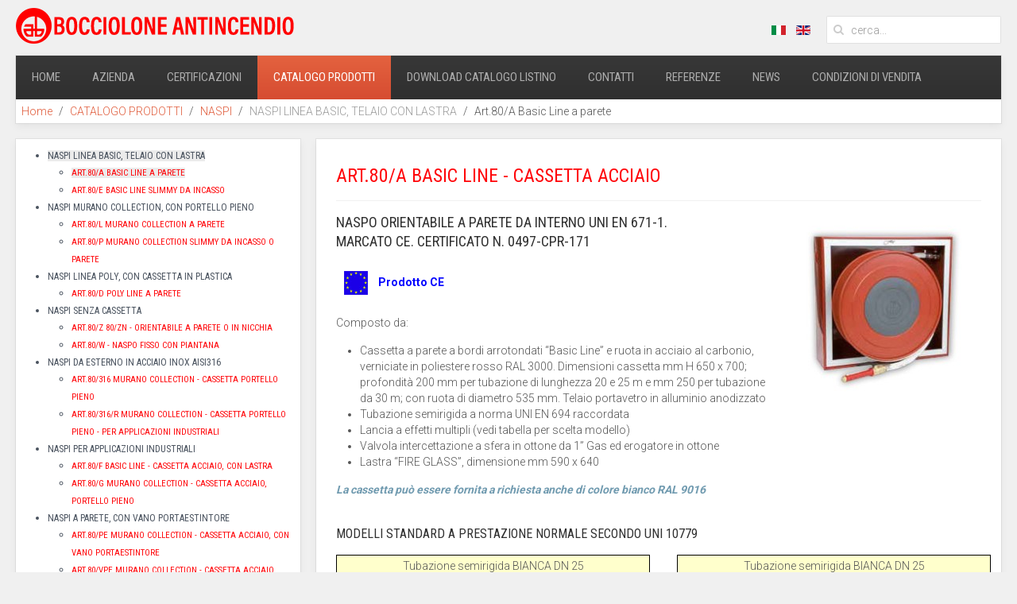

--- FILE ---
content_type: text/html; charset=utf-8
request_url: https://www.bocciolone.com/it/catalogo-prodotti/naspi/naspi-linea-basic-lastra/art-80-a-basic-line-parete
body_size: 24625
content:
<!DOCTYPE HTML>
<html prefix="og: http://ogp.me/ns#" lang="it-it" dir="ltr"  data-config='{"twitter":0,"plusone":0,"facebook":0,"style":"default"}'>

<head>
<meta charset="utf-8">
<meta http-equiv="X-UA-Compatible" content="IE=edge">
<meta name="viewport" content="width=device-width, initial-scale=1">
<base href="https://www.bocciolone.com/it/catalogo-prodotti/naspi/naspi-linea-basic-lastra/art-80-a-basic-line-parete" />
	<meta name="author" content="Bocciolone" />
	<title>ART.80/A BASIC LINE - CASSETTA ACCIAIO</title>
	<link href="/it/catalogo-prodotti/naspi/naspi-linea-basic-lastra/art-80-a-basic-line-parete" rel="canonical" />
	<link href="/favicon.ico" rel="shortcut icon" type="image/vnd.microsoft.icon" />
	<link href="https://cdnjs.cloudflare.com/ajax/libs/simple-line-icons/2.4.1/css/simple-line-icons.min.css" rel="stylesheet" type="text/css" />
	<link href="/components/com_k2/css/k2.css?v=2.11.20230505" rel="stylesheet" type="text/css" />
	<link href="/media/zoo/applications/blog/templates/bocciolone/elements/download/assets/css/download.css?ver=20251202" rel="stylesheet" type="text/css" />
	<link href="/media/com_jce/site/css/content.min.css?badb4208be409b1335b815dde676300e" rel="stylesheet" type="text/css" />
	<link href="/media/mod_languages/css/template.css?df53b505f5ef834a4457922e18b35a93" rel="stylesheet" type="text/css" />
	<link href="https://www.bocciolone.com/modules/mod_je_accordionmenu/css/style.css" rel="stylesheet" type="text/css" />
	<link href="http://fonts.googleapis.com/css?family=Open+Sans" rel="stylesheet" type="text/css" />
	<link href="/modules/mod_jux_accordion_menu/assets/css/style.css" rel="stylesheet" type="text/css" />
	<link href="/plugins/system/gdpr/assets/css/cookieconsent.min.css" rel="stylesheet" type="text/css" />
	<style type="text/css">

#je_accord156.je_acc {color: #49525E; font-family: 'Open Sans', Arial, sans-serif;}
#je_accord156.je_acc > ul > li > a { border-left: 1px solid #d7d7d7; border-right: 1px solid #d7d7d7; border-top: 1px solid #d7d7d7; color: #49525E; background: #FFFFFF;}
#je_accord156.je_acc > ul > li > a:hover,
#je_accord156.je_acc > ul > li.active > a,
#je_accord156.je_acc > ul > li.open > a { color: #49525E; background: #ebebeb;}
#je_accord156.je_acc > ul > li.open > a { border-bottom: 1px solid #d7d7d7;}
#je_accord156.je_acc > ul > li:last-child > a,
#je_accord156.je_acc > ul > li.last > a {border-bottom: 1px solid #d7d7d7;}
#je_accord156 .holder::after { border-top: 2px solid #49525E; border-left: 2px solid #49525E;}
#je_accord156.je_acc > ul > li > a:hover > span::after,
#je_accord156.je_acc > ul > li.active > a > span::after,
#je_accord156.je_acc > ul > li.open > a > span::after { border-color: #49525E;}
#je_accord156.je_acc ul ul li a { border-bottom: 1px solid #d7d7d7; border-left: 1px solid #d7d7d7; border-right: 1px solid #d7d7d7; color: #ffffff; background: #FFFFFF;}
#je_accord156.je_acc ul ul li:hover > a,
#je_accord156.je_acc ul ul li.open > a,
#je_accord156.je_acc ul ul li.active > a { color: #ffffff; background: #ebebeb;}
#je_accord156.je_acc > ul > li > ul > li.open:last-child > a,
#je_accord156.je_acc > ul > li > ul > li.last.open > a { border-bottom: 1px solid #d7d7d7;}
#je_accord156.je_acc ul ul li.has-sub > a::after { border-top: 2px solid #ffffff; border-left: 2px solid #ffffff;}
#je_accord156.je_acc ul ul li.active > a::after,
#je_accord156.je_acc ul ul li.open > a::after,
#je_accord156.je_acc ul ul li > a:hover::after { border-color: #ffffff;}
div.cc-window.cc-floating{max-width:24em}@media(max-width: 639px){div.cc-window.cc-floating:not(.cc-center){max-width: none}}div.cc-window, span.cc-cookie-settings-toggler{font-size:16px}div.cc-revoke{font-size:16px}div.cc-settings-label,span.cc-cookie-settings-toggle{font-size:14px}div.cc-window.cc-banner{padding:1em 1.8em}div.cc-window.cc-floating{padding:2em 1.8em}input.cc-cookie-checkbox+span:before, input.cc-cookie-checkbox+span:after{border-radius:1px}div.cc-center,div.cc-floating,div.cc-checkbox-container,div.gdpr-fancybox-container div.fancybox-content,ul.cc-cookie-category-list li,fieldset.cc-service-list-title legend{border-radius:0px}div.cc-window a.cc-btn,span.cc-cookie-settings-toggle{border-radius:0px}
	</style>
	<script src="/media/jui/js/jquery.min.js?df53b505f5ef834a4457922e18b35a93" type="text/javascript"></script>
	<script src="/media/jui/js/jquery-noconflict.js?df53b505f5ef834a4457922e18b35a93" type="text/javascript"></script>
	<script src="/media/jui/js/jquery-migrate.min.js?df53b505f5ef834a4457922e18b35a93" type="text/javascript"></script>
	<script src="/media/k2/assets/js/k2.frontend.js?v=2.11.20230505&sitepath=/" type="text/javascript"></script>
	<script src="/media/zoo/assets/js/responsive.js?ver=20251202" type="text/javascript"></script>
	<script src="/components/com_zoo/assets/js/default.js?ver=20251202" type="text/javascript"></script>
	<script src="/media/jui/js/bootstrap.min.js?df53b505f5ef834a4457922e18b35a93" type="text/javascript"></script>
	<script src="/plugins/system/gdpr/assets/js/cookieconsent.min.js" type="text/javascript" defer="defer"></script>
	<script src="/plugins/system/gdpr/assets/js/init.js" type="text/javascript" defer="defer"></script>
	<script src="/media/widgetkit/uikit2-229a3b51.js" type="text/javascript"></script>
	<script src="/media/widgetkit/wk-scripts-16363689.js" type="text/javascript"></script>
	<script type="text/javascript">

jQuery( function( ) {
	jQuery( document ).ready(function() {
	jQuery('.active').addClass('open');
	jQuery('.active').children('ul').slideDown();
	jQuery('#je_accord156 li.has-sub>a').on('click', function(){
			jQuery(this).removeAttr('href');
			var element = jQuery(this).parent('li');

			if (element.hasClass('open')) {
				element.removeClass('open');
				element.find('li').removeClass('open');
				element.find('ul').slideUp('normal');
			}
			else {
				element.addClass('open');
				element.children('ul').slideDown('normal');
				element.siblings('li').children('ul').slideUp('normal');
				element.siblings('li').removeClass('open');
				element.siblings('li').find('li').removeClass('open');
				element.siblings('li').find('ul').slideUp('normal');
			}
		});

	jQuery('#je_accord156>ul>li.has-sub>a').append('<span class="holder"></span>');
});
});
var gdprConfigurationOptions = { complianceType: 'info',
																			  cookieConsentLifetime: 365,
																			  cookieConsentSamesitePolicy: '',
																			  cookieConsentSecure: 0,
																			  disableFirstReload: 0,
																	  		  blockJoomlaSessionCookie: 1,
																			  blockExternalCookiesDomains: 1,
																			  externalAdvancedBlockingModeCustomAttribute: '',
																			  allowedCookies: '',
																			  blockCookieDefine: 0,
																			  autoAcceptOnNextPage: 0,
																			  revokable: 0,
																			  lawByCountry: 0,
																			  checkboxLawByCountry: 0,
																			  blockPrivacyPolicy: 0,
																			  cacheGeolocationCountry: 1,
																			  countryAcceptReloadTimeout: 1000,
																			  usaCCPARegions: null,
																			  countryEnableReload: 1,
																			  customHasLawCountries: [""],
																			  dismissOnScroll: 0,
																			  dismissOnTimeout: 0,
																			  containerSelector: 'body',
																			  hideOnMobileDevices: 0,
																			  autoFloatingOnMobile: 0,
																			  autoFloatingOnMobileThreshold: 1024,
																			  autoRedirectOnDecline: 0,
																			  autoRedirectOnDeclineLink: '',
																			  showReloadMsg: 0,
																			  showReloadMsgText: 'Applying preferences and reloading the page...',
																			  defaultClosedToolbar: 0,
																			  toolbarLayout: 'basic',
																			  toolbarTheme: 'block',
																			  toolbarButtonsTheme: 'decline_first',
																			  revocableToolbarTheme: 'basic',
																			  toolbarPosition: 'bottom',
																			  toolbarCenterTheme: 'compact',
																			  revokePosition: 'revoke-top',
																			  toolbarPositionmentType: 1,
																			  positionCenterSimpleBackdrop: 0,
																			  positionCenterBlurEffect: 1,
																			  preventPageScrolling: 0,
																			  popupEffect: 'fade',
																			  popupBackground: '#000000',
																			  popupText: '#ffffff',
																			  popupLink: '#ffffff',
																			  buttonBackground: '#ffffff',
																			  buttonBorder: '#ffffff',
																			  buttonText: '#000000',
																			  highlightOpacity: '100',
																			  highlightBackground: '#333333',
																			  highlightBorder: '#ffffff',
																			  highlightText: '#ffffff',
																			  highlightDismissBackground: '#333333',
																		  	  highlightDismissBorder: '#ffffff',
																		 	  highlightDismissText: '#ffffff',
																			  hideRevokableButton: 0,
																			  hideRevokableButtonOnscroll: 0,
																			  customRevokableButton: 0,
																			  customRevokableButtonAction: 0,
																			  headerText: 'Cookies used on the website!',
																			  messageText: 'Questo sito utilizza cookie tecnici e di terze parti per migliorare l\'esperienza sul sito.',
																			  denyMessageEnabled: 0, 
																			  denyMessage: 'You have declined cookies, to ensure the best experience on this website please consent the cookie usage.',
																			  placeholderBlockedResources: 0, 
																			  placeholderBlockedResourcesAction: '',
																	  		  placeholderBlockedResourcesText: 'You must accept cookies and reload the page to view this content',
																			  placeholderIndividualBlockedResourcesText: 'You must accept cookies from {domain} and reload the page to view this content',
																			  placeholderIndividualBlockedResourcesAction: 0,
																			  placeholderOnpageUnlock: 0,
																			  scriptsOnpageUnlock: 0,
																			  dismissText: 'Got it!',
																			  allowText: 'Accetto',
																			  denyText: 'Declino',
																			  cookiePolicyLinkText: ' ',
																			  cookiePolicyLink: 'javascript:void(0)',
																			  cookiePolicyRevocableTabText: 'Cookie policy',
																			  privacyPolicyLinkText: 'Cookie policy e Privacy policy',
																			  privacyPolicyLink: 'https://www.bocciolone.com/it/informativa-privacy-e-cookie',
																			  enableGdprBulkConsent: 0,
																			  enableCustomScriptExecGeneric: 0,
																			  customScriptExecGeneric: '',
																			  categoriesCheckboxTemplate: 'cc-checkboxes-light',
																			  toggleCookieSettings: 0,
																			  toggleCookieSettingsLinkedView: 0,
 																			  toggleCookieSettingsLinkedViewSefLink: '/it/component/gdpr/',
																	  		  toggleCookieSettingsText: '<span class="cc-cookie-settings-toggle">Settings <span class="cc-cookie-settings-toggler">&#x25EE;</span></span>',
																			  toggleCookieSettingsButtonBackground: '#333333',
																			  toggleCookieSettingsButtonBorder: '#FFFFFF',
																			  toggleCookieSettingsButtonText: '#FFFFFF',
																			  showLinks: 1,
																			  blankLinks: '_blank',
																			  autoOpenPrivacyPolicy: 0,
																			  openAlwaysDeclined: 1,
																			  cookieSettingsLabel: 'Cookie settings:',
															  				  cookieSettingsDesc: 'Choose which kind of cookies you want to disable by clicking on the checkboxes. Click on a category name for more informations about used cookies.',
																			  cookieCategory1Enable: 0,
																			  cookieCategory1Name: 'Necessary',
																			  cookieCategory1Locked: 0,
																			  cookieCategory2Enable: 0,
																			  cookieCategory2Name: 'Preferences',
																			  cookieCategory2Locked: 0,
																			  cookieCategory3Enable: 0,
																			  cookieCategory3Name: 'Statistics',
																			  cookieCategory3Locked: 0,
																			  cookieCategory4Enable: 0,
																			  cookieCategory4Name: 'Marketing',
																			  cookieCategory4Locked: 0,
																			  cookieCategoriesDescriptions: {},
																			  alwaysReloadAfterCategoriesChange: 0,
																			  preserveLockedCategories: 0,
																			  declineButtonBehavior: 'hard',
																			  reloadOnfirstDeclineall: 0,
																			  trackExistingCheckboxSelectors: '',
															  		  		  trackExistingCheckboxConsentLogsFormfields: 'name,email,subject,message',
																			  allowallShowbutton: 0,
																			  allowallText: 'Allow all cookies',
																			  allowallButtonBackground: '#FFFFFF',
																			  allowallButtonBorder: '#FFFFFF',
																			  allowallButtonText: '#000000',
																			  allowallButtonTimingAjax: 'fast',
																			  includeAcceptButton: 0,
																			  trackConsentDate: 0,
																			  execCustomScriptsOnce: 1,
																			  optoutIndividualResources: 0,
																			  blockIndividualResourcesServerside: 0,
																			  disableSwitchersOptoutCategory: 0,
																			  allowallIndividualResources: 1,
																			  blockLocalStorage: 0,
																			  blockSessionStorage: 0,
																			  externalAdvancedBlockingModeTags: 'iframe,script,img,source,link',
																			  enableCustomScriptExecCategory1: 0,
																			  customScriptExecCategory1: '',
																			  enableCustomScriptExecCategory2: 0,
																			  customScriptExecCategory2: '',
																			  enableCustomScriptExecCategory3: 0,
																			  customScriptExecCategory3: '',
																			  enableCustomScriptExecCategory4: 0,
																			  customScriptExecCategory4: '',
																			  enableCustomDeclineScriptExecCategory1: 0,
																			  customScriptDeclineExecCategory1: '',
																			  enableCustomDeclineScriptExecCategory2: 0,
																			  customScriptDeclineExecCategory2: '',
																			  enableCustomDeclineScriptExecCategory3: 0,
																			  customScriptDeclineExecCategory3: '',
																			  enableCustomDeclineScriptExecCategory4: 0,
																			  customScriptDeclineExecCategory4: '',
																			  enableCMPStatistics: 0,
																			  enableCMPAds: 0,																			  
																			  debugMode: 0
																		};var gdpr_ajax_livesite='https://www.bocciolone.com/';var gdpr_enable_log_cookie_consent=1;
	</script>

<link rel="apple-touch-icon-precomposed" href="/templates/yoo_avenue/apple_touch_icon.png">
<link rel="stylesheet" href="/templates/yoo_avenue/css/bootstrap.css">
<link rel="stylesheet" href="/templates/yoo_avenue/css/theme.css">
<link rel="stylesheet" href="/templates/yoo_avenue/css/custom.css">
<script src="/templates/yoo_avenue/warp/vendor/uikit/js/uikit.js"></script>
<script src="/templates/yoo_avenue/warp/vendor/uikit/js/components/autocomplete.js"></script>
<script src="/templates/yoo_avenue/warp/vendor/uikit/js/components/search.js"></script>
<script src="/templates/yoo_avenue/warp/vendor/uikit/js/components/tooltip.js"></script>
<script src="/templates/yoo_avenue/warp/js/social.js"></script>
<script src="/templates/yoo_avenue/js/theme.js"></script>
</head>

<body class="tm-sidebar-b-left tm-sidebars-1 tm-isblog">

    <div class="tm-page-bg">

        <div class="uk-container uk-container-center">

            <div class="tm-container">

                                <div class="tm-headerbar uk-clearfix uk-hidden-small">

                                        <a class="tm-logo" href="https://www.bocciolone.com">
	<p><img src="/images/logo-bocciolone-antincendio.png" alt="logo bocciolone antincendio" /></p></a>
                    
                                        <div class="tm-search uk-float-right">
                        
<form id="search-197" class="uk-search" action="/it/cerca" method="get" role="search">
	<input class="uk-search-field" type="search" name="q" placeholder="cerca..." autocomplete="off">
	</form>
                    </div>
                    
                    <div class="uk-panel"><div class="mod-languages">

	<ul class="lang-inline" dir="ltr">
									<li class="lang-active">
			<a href="https://www.bocciolone.com/it/catalogo-prodotti/naspi/naspi-linea-basic-lastra/art-80-a-basic-line-parete">
												<img src="/media/mod_languages/images/it.gif" alt="Italiano (IT)" title="Italiano (IT)" />										</a>
			</li>
								<li>
			<a href="/en/">
												<img src="/media/mod_languages/images/en.gif" alt="English (UK)" title="English (UK)" />										</a>
			</li>
				</ul>

</div>
</div>
                </div>
                
                                <div class="tm-top-block tm-grid-block">

                                        <nav class="tm-navbar uk-navbar">

                                                <ul class="uk-navbar-nav uk-hidden-small"><li><a href="/it/">HOME</a></li><li class="uk-parent" data-uk-dropdown="{}" aria-haspopup="true" aria-expanded="false"><a href="#">AZIENDA</a><div class="uk-dropdown uk-dropdown-navbar uk-dropdown-width-1"><div class="uk-grid uk-dropdown-grid"><div class="uk-width-1-1"><ul class="uk-nav uk-nav-navbar"><li><a href="/it/azienda/corporate">CORPORATE</a></li><li><a href="/it/azienda/valori-aziendali">VALORI AZIENDALI</a></li><li><a href="/it/azienda/la-storia">LA STORIA</a></li></ul></div></div></div></li><li><a href="/it/certificazioni">CERTIFICAZIONI</a></li><li class="uk-parent uk-active" data-uk-dropdown="{}" aria-haspopup="true" aria-expanded="false"><a href="#">CATALOGO PRODOTTI</a><div class="uk-dropdown uk-dropdown-navbar uk-dropdown-width-1"><div class="uk-grid uk-dropdown-grid"><div class="uk-width-1-1"><ul class="uk-nav uk-nav-navbar"><li><a href="/it/catalogo-prodotti/linea-rodi-giugiaro-design">LINEA RODI - GIUGIARO DESIGN</a></li><li class="uk-active"><a href="/it/catalogo-prodotti/naspi">NASPI</a></li><li><a href="/it/catalogo-prodotti/idranti-a-muro-dn45">IDRANTI A MURO DN45</a></li><li><a href="/it/catalogo-prodotti/idranti-a-muro-dn70">IDRANTI A MURO DN70</a></li><li><a href="/it/catalogo-prodotti/accessori-per-idranti-a-muro">ACCESSORI PER IDRANTI A MURO</a></li><li><a href="/it/catalogo-prodotti/rete-idranti-a-secco">RETE IDRANTI A SECCO</a></li><li><a href="/it/catalogo-prodotti/manichette">MANICHETTE</a></li><li><a href="/it/catalogo-prodotti/rubinetti-idrante-raccordi-tappi">RUBINETTI IDRANTE, RACCORDI E TAPPI</a></li><li><a href="/it/catalogo-prodotti/lance-e-spingarde">LANCE E SPINGARDE</a></li><li><a href="/it/catalogo-prodotti/gruppi-autopompa">GRUPPI AUTOPOMPA</a></li><li><a href="/it/catalogo-prodotti/valvole-e-divisori-in-ottone">VALVOLE E DIVISORI IN OTTONE</a></li><li><a href="/it/catalogo-prodotti/idranti-soprasuolo-e-sottosuolo">IDRANTI SOPRASUOLO E SOTTOSUOLO</a></li><li><a href="/it/catalogo-prodotti/saracinesche-valvole-e-articoli-in-ghisa">SARACINESCHE, VALVOLE E ARTICOLI IN GHISA</a></li><li><a href="/it/catalogo-prodotti/apparecchiature-per-professionisti">APPARECCHIATURE PER PROFESSIONISTI</a></li><li><a href="/it/catalogo-prodotti/estintori-attrezzature-impianti-schiuma">ESTINTORI, ATTREZZATURE, IMPIANTI SCHIUMA</a></li><li><a href="/it/catalogo-prodotti/articoli-a-norme-estere">ARTICOLI A NORME ESTERE</a></li><li><a href="/it/catalogo-prodotti/articoli-marina">ARTICOLI MARINA</a></li><li><a href="/it/catalogo-prodotti/impianti-automatici-sprinkler">IMPIANTI AUTOMATICI SPRINKLER</a></li></ul></div></div></div></li><li><a href="/it/download-catalogo">DOWNLOAD CATALOGO LISTINO</a></li><li class="uk-parent" data-uk-dropdown="{}" aria-haspopup="true" aria-expanded="false"><a href="#">CONTATTI</a><div class="uk-dropdown uk-dropdown-navbar uk-dropdown-width-1"><div class="uk-grid uk-dropdown-grid"><div class="uk-width-1-1"><ul class="uk-nav uk-nav-navbar"><li><a href="/it/contatti/dove-siamo-azienda">DOVE SIAMO</a></li><li><a href="/it/contatti/contattaci">CONTATTACI</a></li><li><a href="/it/contatti/agenti-di-zona">AGENTI DI ZONA</a></li></ul></div></div></div></li><li><a href="/it/referenze">REFERENZE</a></li><li><a href="/it/news">NEWS</a></li><li><a href="/it/download-catalogo-3">CONDIZIONI DI VENDITA</a></li></ul>                        
                                                <a href="#offcanvas" class="uk-navbar-toggle uk-visible-small" data-uk-offcanvas></a>
                        
                                                <div class="uk-navbar-content uk-navbar-center uk-visible-small"><a class="tm-logo-small" href="https://www.bocciolone.com">
	<img src="/images/logo-bocciolone-antincendio.png" alt="logo bocciolone antincendio" height="35" class="uk-responsive-height" /></a></div>
                        
                    </nav>
                    
                                        <div class="tm-toolbar uk-clearfix uk-hidden-small">

                                                <div class="uk-float-left"><div class="uk-panel"><ul class="uk-breadcrumb"><li><a href="/it/">Home</a></li><li><a href="#">CATALOGO PRODOTTI</a></li><li><a href="/it/catalogo-prodotti/naspi">NASPI</a></li><li><span>NASPI LINEA BASIC, TELAIO CON LASTRA</span></li><li class="uk-active"><span>Art.80/A  Basic Line a parete</span></li></ul></div></div>
                        
                        
                    </div>
                    
                </div>
                
                
                
                                <div class="tm-middle uk-grid" data-uk-grid-match>

                                        <div class="tm-main uk-width-medium-7-10 uk-push-3-10">

                        
                                                <main class="tm-content">

                            
                            <div id="system-message-container">
</div>

<div class="yoo-zoo blog-bocciolone blog-bocciolone-art-80-a-basic-line-cassetta-acciaio">

		<article class="uk-article">
		

<h1 class="uk-article-title" style="width: 100%; display: block">
	 ART.80/A BASIC LINE - CASSETTA ACCIAIO </h1>



<div class="uk-align-medium-right">
	 
	<img src="https://www.bocciolone.com/media/zoo/images/01-ART.80A_69f764c6b28eb55239090048399a40c8.jpg" alt="ART.80/A BASIC LINE - CASSETTA ACCIAIO" width="250" height="236" /> </div>

 <div class="uk-margin"><h3>NASPO ORIENTABILE A PARETE DA INTERNO UNI EN 671-1.<br />MARCATO CE. CERTIFICATO N. 0497-CPR-171</h3>
<p><img src="/images/icone/stelle-eu.jpg" alt="stelle eu" width="30" height="30" style="margin: 10px;" /><strong><span style="color: #0000ff;"> Prodotto CE</span></strong></p>
<p>Composto da:</p>
<ul>
<li>Cassetta a parete a bordi arrotondati “Basic Line” e ruota in acciaio al carbonio, verniciate in poliestere rosso RAL 3000. Dimensioni cassetta mm H 650 x 700; profondità 200 mm per tubazione di lunghezza 20 e 25 m e mm 250 per tubazione da 30 m; con ruota di diametro 535 mm. Telaio portavetro in alluminio anodizzato</li>
<li>Tubazione semirigida a norma UNI EN 694 raccordata</li>
<li>Lancia a effetti multipli (vedi tabella per scelta modello)</li>
<li>Valvola intercettazione a sfera in ottone da 1” Gas ed erogatore in ottone</li>
<li>Lastra “FIRE GLASS”, dimensione mm 590 x 640</li>
</ul>
<p><strong><em>La cassetta può essere fornita a richiesta anche di colore bianco RAL 9016</em></strong></p>
&nbsp;
<table border="1" style="width: 824px; height: 300px; border: 1px none #000000; margin-left: auto; margin-right: auto;"><caption>
<h4 style="text-align: left;">MODELLI STANDARD A PRESTAZIONE NORMALE SECONDO UNI 10779</h4>
</caption>
<tbody>
<tr>
<td colspan="2" style="background-color: #ffffcc; width: 48%; text-align: center; vertical-align: middle;">Tubazione semirigida BIANCA DN 25<br />Con lancia<strong> STARJET </strong>ugello<strong><strong> Ø 8 - K 28</strong><br /></strong></td>
<td rowspan="12" style="border-style: none; border-color: #000000; text-align: center; vertical-align: middle;">&nbsp;</td>
<td colspan="2" style="background-color: #ffffcc; width: 48%; text-align: center; vertical-align: middle;">Tubazione semirigida BIANCA DN 25<br />Con lancia<strong> SPRAYJET </strong>ugello equiv.<strong><strong> Ø 8 - K 28</strong></strong></td>
</tr>
<tr>
<td colspan="2" style="height: 90px; text-align: center; vertical-align: middle;"><img src="/images/catalogo/naspi/Starjet25-tbianco.jpg" alt="74 copia" width="181" height="48" /></td>
<td colspan="2" style="height: 90px; text-align: center; vertical-align: middle;">&nbsp;<img src="/images/catalogo/naspi/spayjet-tbianco.jpg" alt="646 copia" width="126" height="48" />&nbsp;</td>
</tr>
<tr style="background-color: #ffffcc; text-align: center; vertical-align: middle;">
<td>COD.</td>
<td>m</td>
<td>COD.</td>
<td>m</td>
</tr>
<tr style="height: 25px; text-align: center; vertical-align: middle;">
<td>0946CE.080</td>
<td>15</td>
<td>0946F8CE.080</td>
<td>15</td>
</tr>
<tr style="height: 25px; text-align: center; vertical-align: middle;">
<td><strong>0947CE.080</strong></td>
<td><strong>20</strong></td>
<td><strong>0947F8CE.080</strong></td>
<td><strong>20</strong></td>
</tr>
<tr style="height: 25px; text-align: center; vertical-align: middle;">
<td>0948CE.080</td>
<td>25</td>
<td>0948F8CE.080</td>
<td>25</td>
</tr>
<tr style="height: 25px; text-align: center; vertical-align: middle;">
<td>0949CE.080</td>
<td>30</td>
<td>0949F8CE.080</td>
<td>30</td>
</tr>
</tbody>
</table>
<p>&nbsp;</p>
<table border="1" style="width: 824px; height: 300px; border: 1px none #000000; margin-left: auto; margin-right: auto;"><caption>
<h4 style="text-align: left;">MODELLI A PRESTAZIONE ELEVATA SECONDO UNI 10779</h4>
</caption>
<tbody>
<tr>
<td colspan="2" style="background-color: #ffffcc; width: 48%; text-align: center; vertical-align: middle;">Tubazione semirigida BIANCA DN 25<br /> Con lancia<strong> STARJET </strong>ugello<strong><strong> Ø 9 - K 33</strong><br /> </strong></td>
<td rowspan="12" style="border-style: none; border-color: #000000; text-align: center; vertical-align: middle;">&nbsp;</td>
<td colspan="2" style="background-color: #ffffcc; width: 48%; text-align: center; vertical-align: middle;">Tubazione semirigida BIANCA DN 25<br /> Con lancia<strong> SPRAYJET </strong>ugello equiv.<strong><strong> Ø 10 - K 42</strong></strong></td>
</tr>
<tr>
<td colspan="2" style="height: 90px; text-align: center; vertical-align: middle;"><img src="/images/catalogo/naspi/Starjet25-tbianco.jpg" alt="74 copia" width="181" height="48" /></td>
<td colspan="2" style="height: 90px; text-align: center; vertical-align: middle;">&nbsp;<img src="/images/catalogo/naspi/spayjet-tbianco.jpg" alt="646 copia" width="126" height="48" />&nbsp;</td>
</tr>
<tr style="background-color: #ffffcc; text-align: center; vertical-align: middle;">
<td>COD.</td>
<td>m</td>
<td>COD.</td>
<td>m</td>
</tr>
<tr style="height: 25px; text-align: center; vertical-align: middle;">
<td>0946F9CE.080</td>
<td>15</td>
<td>0946F10CE.080</td>
<td>15</td>
</tr>
<tr style="height: 25px; text-align: center; vertical-align: middle;">
<td><strong>0947F9CE.080</strong></td>
<td><strong>20</strong></td>
<td><strong>0947F10CE.080</strong></td>
<td><strong>20</strong></td>
</tr>
<tr style="height: 25px; text-align: center; vertical-align: middle;">
<td>0948F9CE.080</td>
<td>25</td>
<td>0948F10CE.080</td>
<td>25</td>
</tr>
<tr style="height: 25px; text-align: center; vertical-align: middle;">
<td>0949F9CE.080</td>
<td>30</td>
<td>0949F10CE.080</td>
<td>30</td>
</tr>
</tbody>
</table>
<p><strong><em>Nota: i naspi a parete Basic Line a prestazione elevata erano precedentemente designati come art.80/B</em></strong></p>
<div>Applicazioni opzionali possono essere richieste con i codici aggiuntivi riportati nella seguente tabella:</div>
<table border="1" style="width: 824px; height: 50px; border: 1px none #000000; margin-left: auto; margin-right: auto;">
<tbody>
<tr>
<td colspan="2" style="text-align: center; vertical-align: middle;">
<div><strong><span style="font-size: 14pt; color: #000080;">APPLICAZIONI OPZIONALI</span></strong></div>
</td>
</tr>
<tr style="background-color: #000080; text-align: center; vertical-align: middle;">
<td><strong><span style="color: #ffffff;">COD.</span></strong></td>
<td><strong><span style="color: #ffffff;">DESCRIZIONE</span></strong></td>
</tr>
<tr style="background-color: #ffffcc; height: 25px; text-align: center; vertical-align: middle;">
<td>2766.080</td>
<td>Applicazione valvola 1" M/F con manometro 0-16 bar su naspi</td>
</tr>
<tr style="background-color: #e0f0f0; text-align: center;">
<td>2768.080</td>
<td>Applicazione spezzone tubo L = 2m per naspi con entrata dal piano base</td>
</tr>
</tbody>
</table>
<p>&nbsp;</p>
<p style="color: #ffffff; background-color: #e25f3d; text-align: center;">MODELLI BIM</p>
<table>
<tbody>
<tr>
<td><img src="/images/catalogo/bimobject30x32.png" alt="BIMobject" /></td>
<td><a href="https://www.bimobject.com/it/bocciolone-antincendio/product/art-80-a-naspo-basic-line" target="_blank" rel="noopener noreferrer">&nbsp;80/A NASPO A PARETE DA INTERNO “Basic Line”</a></td>
</tr>
</tbody>
</table></div> 
<p class="uk-article-meta">
	Posted in <a href="/it/catalogo-prodotti/naspi/naspi-linea-basic-lastra/art-80-a-basic-line-parete/category/naspo-orientabile-a-parete-cassetta-con-lastra">Naspo orientabile a parete, cassetta con lastra</a>, <a href="/it/catalogo-prodotti/naspi/naspi-linea-basic-lastra/art-80-a-basic-line-parete/category/naspi">Naspi</a> </p>

	<div class="certificatititle">
	
					<div class="certificatice">
				 <a href="/it/catalogo-prodotti/naspi/naspi-linea-basic-lastra/art-80-a-basic-line-parete?task=callelement&amp;format=raw&amp;item_id=2&amp;element=ba8ba0ac-2203-41c0-89d8-f946a4d80720&amp;method=download" title="Download Certificato 0497-CPR-171_CERTIFICATO-COSTANZA-PRESTAZIONI-NASPI-ORIENTABILI.pdf">Download Certificato 0497-CPR-171_CERTIFICATO-COSTANZA-PRESTAZIONI-NASPI-ORIENTABILI.pdf</a> 			</div>
		
					<div class="certificatibo">
				 <a href="/it/catalogo-prodotti/naspi/naspi-linea-basic-lastra/art-80-a-basic-line-parete?task=callelement&amp;format=raw&amp;item_id=2&amp;element=bd6f868a-cbc8-4cae-84f7-58927005c87a&amp;method=download" title="Download BOC-080-DoP-DICHIARAZIONE-DI-PRESTAZIONE-NASPI.pdf">Download BOC-080-DoP-DICHIARAZIONE-DI-PRESTAZIONE-NASPI.pdf</a> 			</div>
		
		
			</div>
					<div class="schede">
								 <a href="/it/catalogo-prodotti/naspi/naspi-linea-basic-lastra/art-80-a-basic-line-parete?task=callelement&amp;format=raw&amp;item_id=2&amp;element=d7f1b18e-62ab-47cc-a3ae-0814f6b7558c&amp;method=download" title="Download ST-80A-01_REV1_Naspo-Parete-Basic-Starjet8.pdf">Download ST-80A-01_REV1_Naspo-Parete-Basic-Starjet8.pdf</a> 
 <a href="/it/catalogo-prodotti/naspi/naspi-linea-basic-lastra/art-80-a-basic-line-parete?task=callelement&amp;format=raw&amp;item_id=2&amp;element=cd7eec95-2740-4a01-ae01-8c133bcab603&amp;method=download" title="Download ST-80A-02_REV1_Naspo-Parete-Basic-Sprayjet8.pdf">Download ST-80A-02_REV1_Naspo-Parete-Basic-Sprayjet8.pdf</a> 
 <a href="/it/catalogo-prodotti/naspi/naspi-linea-basic-lastra/art-80-a-basic-line-parete?task=callelement&amp;format=raw&amp;item_id=2&amp;element=990921fa-01c1-45bf-be53-a0fb290b9c97&amp;method=download" title="Download ST-80B-01_REV3_Naspo_PARETE_BASIC_STARJET_9.pdf">Download ST-80B-01_REV3_Naspo_PARETE_BASIC_STARJET_9.pdf</a> 
 <a href="/it/catalogo-prodotti/naspi/naspi-linea-basic-lastra/art-80-a-basic-line-parete?task=callelement&amp;format=raw&amp;item_id=2&amp;element=4df447ad-6770-49bb-9448-93eaa8b944ea&amp;method=download" title="Download ST-80B-02_REV2_Naspo_PARETE_BASIC_SPRAYJET_10.pdf">Download ST-80B-02_REV2_Naspo_PARETE_BASIC_SPRAYJET_10.pdf</a> 			</div>
		

	<div class="cad">
		 <a href="/it/catalogo-prodotti/naspi/naspi-linea-basic-lastra/art-80-a-basic-line-parete?task=callelement&amp;format=raw&amp;item_id=2&amp;element=1a1a7f16-5bff-43c5-bf5a-9e528c9e241a&amp;method=download" title="Download DWG-080-BASIC-01-REV1-Naspo-Basic-Parete-Tavola-Generale.dwg">Download DWG-080-BASIC-01-REV1-Naspo-Basic-Parete-Tavola-Generale.dwg</a> 	</div>




			</article>
	
</div>
                        </main>
                        
                        
                    </div>
                    
                                                                                                    <aside class="tm-sidebar-b uk-width-medium-3-10 uk-pull-7-10"><div class="uk-panel uk-panel-box  menuaccordion">
<div id="je_accord156" class="je_acc ">

<ul >
<li class="item-250 active has-sub parent"><a href="/it/?Itemid=250" >NASPI LINEA BASIC, TELAIO CON LASTRA</a><ul><li class="item-230 current active"><a href="/it/catalogo-prodotti/naspi/naspi-linea-basic-lastra/art-80-a-basic-line-parete" >Art.80/A  Basic Line a parete</a></li><li class="item-267"><a href="/it/catalogo-prodotti/naspi/naspi-linea-basic-lastra/art-80-e-basic-line-incasso" >Art.80/E  Basic Line Slimmy da incasso</a></li></ul></li><li class="item-254 has-sub parent"><a href="/it/?Itemid=254" >NASPI MURANO COLLECTION, CON PORTELLO PIENO</a><ul><li class="item-255"><a href="/it/catalogo-prodotti/naspi/naspi-murano-con-portello-pieno/art-80-l-murano-collection-parete" >Art.80/L  Murano Collection a parete</a></li><li class="item-268"><a href="/it/catalogo-prodotti/naspi/naspi-murano-con-portello-pieno/art-80-p-murano-slimmy-incasso" >Art.80/P Murano Collection Slimmy da incasso o parete</a></li></ul></li><li class="item-1059 has-sub parent"><a href="/it/?Itemid=1059" >NASPI LINEA POLY, CON CASSETTA IN PLASTICA</a><ul><li class="item-259"><a href="/it/catalogo-prodotti/naspi/naspi-linea-poly-cassetta-plastica/art-80-d-poly-line-parete" >Art.80/D Poly Line a parete</a></li></ul></li><li class="item-270 has-sub parent"><a href="/it/?Itemid=270" >NASPI SENZA CASSETTA</a><ul><li class="item-269"><a href="/it/catalogo-prodotti/naspi/naspi-senza-cassetta/art-80-z-orientabile" >ART.80/Z 80/ZN - Orientabile a parete o in nicchia</a></li><li class="item-1859"><a href="/it/catalogo-prodotti/naspi/naspi-senza-cassetta/art-80-w-fisso-piantana" >ART.80/W - NASPO FISSO CON PIANTANA</a></li></ul></li><li class="item-715 has-sub parent"><a href="/it/?Itemid=715" >NASPI DA ESTERNO IN ACCIAIO INOX AISI316</a><ul><li class="item-727"><a href="/it/catalogo-prodotti/naspi/naspi-da-esterno-in-acciaio-inox-ais316/art-80-316-murano-collection-cassetta-portello-pieno" >ART.80/316   MURANO COLLECTION - CASSETTA PORTELLO PIENO</a></li><li class="item-909"><a href="/it/catalogo-prodotti/naspi/naspi-da-esterno-in-acciaio-inox-ais316/art-80-316-r-murano-collection-portello-pieno-per-applicazioni-industriali" >ART.80/316/R   MURANO COLLECTION - CASSETTA PORTELLO PIENO - PER APPLICAZIONI INDUSTRIALI</a></li></ul></li><li class="item-716 has-sub parent"><a href="/it/?Itemid=716" >NASPI PER APPLICAZIONI INDUSTRIALI</a><ul><li class="item-728"><a href="/it/catalogo-prodotti/naspi/naspi-per-applicazioni-industriali/art-80-f-basic-line-cassetta-acciaio-con-lastra" >ART.80/F  BASIC LINE - CASSETTA ACCIAIO, CON LASTRA</a></li><li class="item-730"><a href="/it/catalogo-prodotti/naspi/naspi-per-applicazioni-industriali/art-80-g-murano-collection-cassetta-acciaio-portello-pieno" >ART.80/G  MURANO COLLECTION - CASSETTA ACCIAIO, PORTELLO PIENO</a></li></ul></li><li class="item-910 has-sub parent"><a href="/it/?Itemid=910" >NASPI A PARETE, CON VANO PORTAESTINTORE</a><ul><li class="item-723"><a href="/it/catalogo-prodotti/naspi/naspi-a-parete-con-vano-portaestintore/art-80-pe-murano-collection-cassetta-acciaio-con-vano-portaestintore" >ART.80/PE   MURANO COLLECTION - CASSETTA ACCIAIO, CON VANO PORTAESTINTORE</a></li><li class="item-724"><a href="/it/catalogo-prodotti/naspi/naspi-a-parete-con-vano-portaestintore/art-80-vpe-naspo-orientabile-a-parete-portaestintore-alla-base" >ART.80/VPE MURANO COLLECTION - CASSETTA ACCIAIO, CON VANO PORTAESTINTORE ALLA BASE</a></li></ul></li><li class="item-272 has-sub parent"><a href="/it/?Itemid=272" >ACCESSORI E RICAMBI NASPI</a><ul><li class="item-670"><a href="/it/catalogo-prodotti/naspi/accessori-e-ricambi-naspi/art-39-a-telaio-in-alluminio" >ART. 39/A - TELAIO IN ALLUMINIO</a></li><li class="item-732"><a href="/it/catalogo-prodotti/naspi/accessori-e-ricambi-naspi/art-251e-piantana-a-doppio-fusto-per-cassetta-naspo" >ART.251/E - PIANTANA A DOPPIO FUSTO PER CASSETTA NASPO</a></li><li class="item-672"><a href="/it/catalogo-prodotti/naspi/accessori-e-ricambi-naspi/art-209-tubo-di-collegamento-alla-valvola-d-intercettazione" >ART. 209 - TUBO DI COLLEGAMENTO ALLA VALVOLA D'INTERCETTAZIONE</a></li><li class="item-673"><a href="/it/catalogo-prodotti/naspi/accessori-e-ricambi-naspi/art-83c-curva-di-sostegno-della-ruota" >ART. 83/C - CURVA DI SOSTEGNO DELLA RUOTA</a></li><li class="item-674"><a href="/it/catalogo-prodotti/naspi/accessori-e-ricambi-naspi/art-182-valvola-d-intercettazione" >ART. 182 - VALVOLA D'INTERCETTAZIONE</a></li><li class="item-675"><a href="/it/catalogo-prodotti/naspi/accessori-e-ricambi-naspi/art-629-valvola-d-intercettazione-con-manometro" >ART. 629 - VALVOLA D'INTERCETTAZIONE CON MANOMETRO</a></li></ul></li><li class="item-276 has-sub parent"><a href="/it/?Itemid=276" >TUBAZIONI SEMIRIGIDE</a><ul><li class="item-277"><a href="/it/catalogo-prodotti/naspi/tubazioni-semirigide/art-30-f-tubazione-semirigida-poliestere-bianca" >ART.30/F - TUBAZIONE SEMIRIGIDA POLIESTERE BIANCA</a></li><li class="item-278"><a href="/it/catalogo-prodotti/naspi/tubazioni-semirigide/art-30-g-tubazione-semirigida-poliestere-rossa-rivestimento-pu" >ART.30/G - TUBAZIONE SEMIRIGIDA POLIESTERE ROSSA, RIVESTIMENTO PU</a></li><li class="item-676"><a href="/it/catalogo-prodotti/naspi/tubazioni-semirigide/art-30-fr-tubazione-semirigida-poliestere-bianca-raccordata" >ART. 30/FR - TUBAZIONE SEMIRIGIDA POLIESTERE BIANCA, RACCORDATA</a></li><li class="item-677"><a href="/it/catalogo-prodotti/naspi/tubazioni-semirigide/art-30-gr-tubazione-semirigida-rossa-raccordata" >ART. 30/GR - TUBAZIONE SEMIRIGIDA ROSSA, RACCORDATA</a></li></ul></li></ul>
</div>
<script type="text/javascript">
  var el = document.getElementById('jExt156');
  if(el) {el.style.display += el.style.display = 'none';}
</script>
</div></aside>
                                        
                </div>
                
                
                                <div class="tm-block-bottom">

                                        <section class="tm-bottom-b uk-grid tm-grid-block" data-uk-grid-match="{target:'> div > .uk-panel'}">
<div class="uk-width-1-1 uk-width-medium-1-2"><div class="uk-panel uk-panel-header">
	<h3 class="uk-panel-title">Hotline</h3>
<p>Il nostro supporto Hotline è <br class="uk-hidden-small" /> disponibile 8 ore al giorno&nbsp;Tel: +39 0163 568811</p>
<p>Lunedì-Venerdì: &nbsp;<strong>dalle ore</strong>&nbsp;<strong>9 alle 17&nbsp;</strong><br class="uk-hidden-small" /><br /></p></div></div>

<div class="uk-width-1-1 uk-width-medium-1-2"><div class="uk-panel uk-panel-header">
	<h3 class="uk-panel-title">I nostri uffici</h3>
<ul class="uk-list uk-list-line tm-list-image">
<li class="uk-clearfix"><img src="/images/azienda/bocciolone_logo-small.png" alt="bocciolone logo small" class="uk-float-left uk-hidden-medium uk-hidden-small" /> Via Giacomo Grai, 1 <br />28078 Romagnano Sesia (NO)</li>
</ul></div></div>
</section>
                    
                                        <section class="tm-bottom-c uk-grid tm-grid-block" data-uk-grid-match="{target:'> div > .uk-panel'}">
<div class="uk-width-1-1"><div class="">
	<p style="text-align: center;"><br />Bocciolone Antincendio S.p.a. Via Giacomo Grai, 1 – 28078 Romagnano Sesia (NO)</p>
<p style="text-align: center;">Partita IVA:<span style="white-space: pre;"> </span>01935550028</p>
<div style="width: 160px !important; margin: 0 auto;">
<div style="float: left; text-align: center; font-size: 14px; font-weight: 600;"><a href="https://www.linkedin.com/company/bocciolone-antincendio-s.p.a./" target="_blank" rel="noopener" style="color: #0076b2;"><img src="/images/Linkedin.png" alt="italiano" width="25px" />&nbsp;Seguici su Linkedin</a></div>
</div>
<p style="text-align: center; clear: both; padding-top: 15px;"><a href="/informativa-privacy-e-cookie">Informativa Privacy e Cookie</a> - <a href="https://www.sogesi.it" target="_blank" rel="noopener">Designed By Sogesi</a></p></div></div>
</section>
                    
                                        <footer class="tm-footer">

                                                <a class="tm-totop-scroller" data-uk-smooth-scroll href="#"></a>
                        
                        <div class="uk-panel"><div class="mod-languages">

	<ul class="lang-inline" dir="ltr">
									<li class="lang-active">
			<a href="https://www.bocciolone.com/it/catalogo-prodotti/naspi/naspi-linea-basic-lastra/art-80-a-basic-line-parete">
												<img src="/media/mod_languages/images/it.gif" alt="Italiano (IT)" title="Italiano (IT)" />										</a>
			</li>
								<li>
			<a href="/en/">
												<img src="/media/mod_languages/images/en.gif" alt="English (UK)" title="English (UK)" />										</a>
			</li>
				</ul>

</div>
</div>
                    </footer>
                    
                </div>
                
            </div>

        </div>

    </div>

    
        <div id="offcanvas" class="uk-offcanvas">
        <div class="uk-offcanvas-bar"><div class="uk-panel"><div class="mod-languages">

	<ul class="lang-inline" dir="ltr">
									<li class="lang-active">
			<a href="https://www.bocciolone.com/it/catalogo-prodotti/naspi/naspi-linea-basic-lastra/art-80-a-basic-line-parete">
												<img src="/media/mod_languages/images/it.gif" alt="Italiano (IT)" title="Italiano (IT)" />										</a>
			</li>
								<li>
			<a href="/en/">
												<img src="/media/mod_languages/images/en.gif" alt="English (UK)" title="English (UK)" />										</a>
			</li>
				</ul>

</div>
</div>
<div class="uk-panel menu-mobile">		<script type="text/javascript">
		jQuery(document).ready(function($)
		{
						$("#firstpanegehff p.menu_head").click(function()
			{
				$(this).next("div.menu_body").slideToggle(300);
				
				if ($(this).hasClass('active') && ($(this).hasClass('havesubchild') || $(this).hasClass('havechild'))) {

					$(this).removeClass('active');
					$(this).next('div.menu_body').removeClass('active');

				} else if ($(this).hasClass('havesubchild') || $(this).hasClass('havechild')) {

					$(this).addClass('active');
					$(this).next('div.menu_body').addClass('active');

				}
								// if ($(this).hasClass('havesubchild') || $(this).hasClass('havechild')) {
				// 	$("#firstpanegehff p.menu_head").removeClass('active');
				// 	$(this).addClass('active');
				// 	$(this).next('div.menu_body').addClass('active');
				// }
			});
					});
		</script>
		<!--  BEGIN JUX ACCORDION MENU BLOCK -->
<div id="jux_accord-menu"><div id="firstpanegehff" class="menu_list">
	<div><ul><p class="menu_head level1"><a href="https://www.bocciolone.com/" class=" first-item" id="menu218" title=""><span class="menu-title">HOME</span></a></p> 
<p class="menu_head level1 havechild"><a  id="menu220" title=""><span class="menu-title">AZIENDA</span></a></p><div class="menu_body level1 " ><ul><p class="menu_head level2"><a href="/it/azienda/corporate" class=" first-item" id="menu297" title=""><span class="menu-title">CORPORATE</span></a></p> 
<p class="menu_head level2"><a href="/it/azienda/valori-aziendali"  id="menu298" title=""><span class="menu-title">VALORI AZIENDALI</span></a></p> 
<p class="menu_head level2"><a href="/it/azienda/la-storia" class=" last-item" id="menu299" title=""><span class="menu-title">LA STORIA</span></a></p> 
</ul></div> 
<p class="menu_head level1"><a href="/it/certificazioni"  id="menu221" title=""><span class="menu-title">CERTIFICAZIONI</span></a></p> 
<p class="menu_head level1 havechild active"><a class=" active" id="menu223" title=""><span class="menu-title">CATALOGO PRODOTTI</span></a></p><div class="menu_body level1 " style="display:block;"><ul><p class="menu_head level2 havesubchild"><a class=" first-item" id="menu306" title=""><span class="menu-title">LINEA RODI - GIUGIARO DESIGN</span></a></p><div class="menu_body level2 " ><ul><p class="menu_head level3 havesubchild"><a class=" first-item" id="menu662" title=""><span class="menu-title">IDRANTE A MURO, DA INTERNO</span></a></p><div class="menu_body level3 " ><ul><p class="menu_head level4"><a href="/it/catalogo-prodotti/linea-rodi-giugiaro-design/linea-rodi-giugiaro-design-idrante-a-muro-da-interno/art-2-ng-cassetta-in-acciaio-e-portello-termoformato-per-idrante-dn45" class=" first-item" id="menu663" title=""><span class="menu-title">ART. 2/NG CASSETTA IN ACCIAIO E PORTELLO TERMOFORMATO, PER IDRANTE DN45</span></a></p> 
</ul></div> 
<p class="menu_head level3 havesubchild"><a  id="menu664" title=""><span class="menu-title">NASPO ORIENTABILE, DA INTERNO</span></a></p><div class="menu_body level3 " ><ul><p class="menu_head level4"><a href="/it/catalogo-prodotti/linea-rodi-giugiaro-design/naspo-orientabile-da-interno/art-80-hg-cassetta-in-acciaio-e-portello-termoformato" class=" first-item" id="menu665" title=""><span class="menu-title">ART. 80/HG CASSETTA IN ACCIAIO E PORTELLO TERMOFORMATO</span></a></p> 
</ul></div> 
<p class="menu_head level3 havesubchild"><a class=" last-item" id="menu666" title=""><span class="menu-title">ACCESSORI E RICAMBI LINEA RODI</span></a></p><div class="menu_body level3 " ><ul><p class="menu_head level4"><a href="/it/catalogo-prodotti/linea-rodi-giugiaro-design/accessori-e-ricambi/art-36-yg-cassetta-a-parete-incasso-per-idrante-a-muro-dn45" class=" first-item" id="menu667" title=""><span class="menu-title">ART. 36/YG CASSETTA A PARETE/INCASSO PER IDRANTE A MURO DN45</span></a></p> 
<p class="menu_head level4"><a href="/it/catalogo-prodotti/linea-rodi-giugiaro-design/accessori-e-ricambi/art-36-yg-cassetta-a-parete-incasso-per-estintore-kg-6-polvere-kg2-co2"  id="menu720" title=""><span class="menu-title">ART.36/YG CASSETTA A PARETE/INCASSO PER ESTINTORE KG.6 POLVERE / KG.2 CO2</span></a></p> 
<p class="menu_head level4"><a href="/it/catalogo-prodotti/linea-rodi-giugiaro-design/accessori-e-ricambi/art-38-a-cornice-coprifilo-per-incasso-cassette-naspi" class=" last-item" id="menu721" title=""><span class="menu-title">ART.38/A   CORNICI COPRIFILO PER INCASSO CASSETTE E NASPI</span></a></p> 
</ul></div> 
</ul></div> 
<p class="menu_head level2 havesubchild active"><a class=" active" id="menu253" title=""><span class="menu-title">NASPI</span></a></p><div class="menu_body level2 " style="display:block;"><ul><p class="menu_head level3 havesubchild active"><a class=" active first-item" id="menu250" title=""><span class="menu-title">NASPI LINEA BASIC, TELAIO CON LASTRA</span></a></p><div class="menu_body level3 " style="display:block;"><ul><p class="menu_head level4 active"><a href="/it/catalogo-prodotti/naspi/naspi-linea-basic-lastra/art-80-a-basic-line-parete" class=" active first-item" id="menu230" title=""><span class="menu-title">Art.80/A  Basic Line a parete</span></a></p> 
<p class="menu_head level4"><a href="/it/catalogo-prodotti/naspi/naspi-linea-basic-lastra/art-80-e-basic-line-incasso" class=" last-item" id="menu267" title=""><span class="menu-title">Art.80/E  Basic Line Slimmy da incasso</span></a></p> 
</ul></div> 
<p class="menu_head level3 havesubchild"><a  id="menu254" title=""><span class="menu-title">NASPI MURANO COLLECTION, CON PORTELLO PIENO</span></a></p><div class="menu_body level3 " ><ul><p class="menu_head level4"><a href="/it/catalogo-prodotti/naspi/naspi-murano-con-portello-pieno/art-80-l-murano-collection-parete" class=" first-item" id="menu255" title=""><span class="menu-title">Art.80/L  Murano Collection a parete</span></a></p> 
<p class="menu_head level4"><a href="/it/catalogo-prodotti/naspi/naspi-murano-con-portello-pieno/art-80-p-murano-slimmy-incasso" class=" last-item" id="menu268" title=""><span class="menu-title">Art.80/P Murano Collection Slimmy da incasso o parete</span></a></p> 
</ul></div> 
<p class="menu_head level3 havesubchild"><a  id="menu1059" title=""><span class="menu-title">NASPI LINEA POLY, CON CASSETTA IN PLASTICA</span></a></p><div class="menu_body level3 " ><ul><p class="menu_head level4"><a href="/it/catalogo-prodotti/naspi/naspi-linea-poly-cassetta-plastica/art-80-d-poly-line-parete" class=" first-item" id="menu259" title=""><span class="menu-title">Art.80/D Poly Line a parete</span></a></p> 
</ul></div> 
<p class="menu_head level3 havesubchild"><a  id="menu270" title=""><span class="menu-title">NASPI SENZA CASSETTA</span></a></p><div class="menu_body level3 " ><ul><p class="menu_head level4"><a href="/it/catalogo-prodotti/naspi/naspi-senza-cassetta/art-80-z-orientabile" class=" first-item" id="menu269" title=""><span class="menu-title">ART.80/Z 80/ZN - Orientabile a parete o in nicchia</span></a></p> 
<p class="menu_head level4"><a href="/it/catalogo-prodotti/naspi/naspi-senza-cassetta/art-80-w-fisso-piantana" class=" last-item" id="menu1859" title=""><span class="menu-title">ART.80/W - NASPO FISSO CON PIANTANA</span></a></p> 
</ul></div> 
<p class="menu_head level3 havesubchild"><a  id="menu715" title=""><span class="menu-title">NASPI DA ESTERNO IN ACCIAIO INOX AISI316</span></a></p><div class="menu_body level3 " ><ul><p class="menu_head level4"><a href="/it/catalogo-prodotti/naspi/naspi-da-esterno-in-acciaio-inox-ais316/art-80-316-murano-collection-cassetta-portello-pieno" class=" first-item" id="menu727" title=""><span class="menu-title">ART.80/316   MURANO COLLECTION - CASSETTA PORTELLO PIENO</span></a></p> 
<p class="menu_head level4"><a href="/it/catalogo-prodotti/naspi/naspi-da-esterno-in-acciaio-inox-ais316/art-80-316-r-murano-collection-portello-pieno-per-applicazioni-industriali" class=" last-item" id="menu909" title=""><span class="menu-title">ART.80/316/R   MURANO COLLECTION - CASSETTA PORTELLO PIENO - PER APPLICAZIONI INDUSTRIALI</span></a></p> 
</ul></div> 
<p class="menu_head level3 havesubchild"><a  id="menu716" title=""><span class="menu-title">NASPI PER APPLICAZIONI INDUSTRIALI</span></a></p><div class="menu_body level3 " ><ul><p class="menu_head level4"><a href="/it/catalogo-prodotti/naspi/naspi-per-applicazioni-industriali/art-80-f-basic-line-cassetta-acciaio-con-lastra" class=" first-item" id="menu728" title=""><span class="menu-title">ART.80/F  BASIC LINE - CASSETTA ACCIAIO, CON LASTRA</span></a></p> 
<p class="menu_head level4"><a href="/it/catalogo-prodotti/naspi/naspi-per-applicazioni-industriali/art-80-g-murano-collection-cassetta-acciaio-portello-pieno" class=" last-item" id="menu730" title=""><span class="menu-title">ART.80/G  MURANO COLLECTION - CASSETTA ACCIAIO, PORTELLO PIENO</span></a></p> 
</ul></div> 
<p class="menu_head level3 havesubchild"><a  id="menu910" title=""><span class="menu-title">NASPI A PARETE, CON VANO PORTAESTINTORE</span></a></p><div class="menu_body level3 " ><ul><p class="menu_head level4"><a href="/it/catalogo-prodotti/naspi/naspi-a-parete-con-vano-portaestintore/art-80-pe-murano-collection-cassetta-acciaio-con-vano-portaestintore" class=" first-item" id="menu723" title=""><span class="menu-title">ART.80/PE   MURANO COLLECTION - CASSETTA ACCIAIO, CON VANO PORTAESTINTORE</span></a></p> 
<p class="menu_head level4"><a href="/it/catalogo-prodotti/naspi/naspi-a-parete-con-vano-portaestintore/art-80-vpe-naspo-orientabile-a-parete-portaestintore-alla-base" class=" last-item" id="menu724" title=""><span class="menu-title">ART.80/VPE MURANO COLLECTION - CASSETTA ACCIAIO, CON VANO PORTAESTINTORE ALLA BASE</span></a></p> 
</ul></div> 
<p class="menu_head level3 havesubchild"><a  id="menu272" title=""><span class="menu-title">ACCESSORI E RICAMBI NASPI</span></a></p><div class="menu_body level3 " ><ul><p class="menu_head level4"><a href="/it/catalogo-prodotti/naspi/accessori-e-ricambi-naspi/art-39-a-telaio-in-alluminio" class=" first-item" id="menu670" title=""><span class="menu-title">ART. 39/A - TELAIO IN ALLUMINIO</span></a></p> 
<p class="menu_head level4"><a href="/it/catalogo-prodotti/naspi/accessori-e-ricambi-naspi/art-251e-piantana-a-doppio-fusto-per-cassetta-naspo"  id="menu732" title=""><span class="menu-title">ART.251/E - PIANTANA A DOPPIO FUSTO PER CASSETTA NASPO</span></a></p> 
<p class="menu_head level4"><a href="/it/catalogo-prodotti/naspi/accessori-e-ricambi-naspi/art-209-tubo-di-collegamento-alla-valvola-d-intercettazione"  id="menu672" title=""><span class="menu-title">ART. 209 - TUBO DI COLLEGAMENTO ALLA VALVOLA D'INTERCETTAZIONE</span></a></p> 
<p class="menu_head level4"><a href="/it/catalogo-prodotti/naspi/accessori-e-ricambi-naspi/art-83c-curva-di-sostegno-della-ruota"  id="menu673" title=""><span class="menu-title">ART. 83/C - CURVA DI SOSTEGNO DELLA RUOTA</span></a></p> 
<p class="menu_head level4"><a href="/it/catalogo-prodotti/naspi/accessori-e-ricambi-naspi/art-182-valvola-d-intercettazione"  id="menu674" title=""><span class="menu-title">ART. 182 - VALVOLA D'INTERCETTAZIONE</span></a></p> 
<p class="menu_head level4"><a href="/it/catalogo-prodotti/naspi/accessori-e-ricambi-naspi/art-629-valvola-d-intercettazione-con-manometro" class=" last-item" id="menu675" title=""><span class="menu-title">ART. 629 - VALVOLA D'INTERCETTAZIONE CON MANOMETRO</span></a></p> 
</ul></div> 
<p class="menu_head level3 havesubchild"><a class=" last-item" id="menu276" title=""><span class="menu-title">TUBAZIONI SEMIRIGIDE</span></a></p><div class="menu_body level3 " ><ul><p class="menu_head level4"><a href="/it/catalogo-prodotti/naspi/tubazioni-semirigide/art-30-f-tubazione-semirigida-poliestere-bianca" class=" first-item" id="menu277" title=""><span class="menu-title">ART.30/F - TUBAZIONE SEMIRIGIDA POLIESTERE BIANCA</span></a></p> 
<p class="menu_head level4"><a href="/it/catalogo-prodotti/naspi/tubazioni-semirigide/art-30-g-tubazione-semirigida-poliestere-rossa-rivestimento-pu"  id="menu278" title=""><span class="menu-title">ART.30/G - TUBAZIONE SEMIRIGIDA POLIESTERE ROSSA, RIVESTIMENTO PU</span></a></p> 
<p class="menu_head level4"><a href="/it/catalogo-prodotti/naspi/tubazioni-semirigide/art-30-fr-tubazione-semirigida-poliestere-bianca-raccordata"  id="menu676" title=""><span class="menu-title">ART. 30/FR - TUBAZIONE SEMIRIGIDA POLIESTERE BIANCA, RACCORDATA</span></a></p> 
<p class="menu_head level4"><a href="/it/catalogo-prodotti/naspi/tubazioni-semirigide/art-30-gr-tubazione-semirigida-rossa-raccordata" class=" last-item" id="menu677" title=""><span class="menu-title">ART. 30/GR - TUBAZIONE SEMIRIGIDA ROSSA, RACCORDATA</span></a></p> 
</ul></div> 
</ul></div> 
<p class="menu_head level2 havesubchild"><a  id="menu260" title=""><span class="menu-title">IDRANTI A MURO DN45</span></a></p><div class="menu_body level2 " ><ul><p class="menu_head level3 havesubchild"><a class=" first-item" id="menu261" title=""><span class="menu-title">IDRANTI A MURO DN45, DA ESTERNO &amp; INTERNO</span></a></p><div class="menu_body level3 " ><ul><p class="menu_head level4"><a href="/it/catalogo-prodotti/idranti-a-muro-dn45/idrante-a-muro-dn45-da-esterno-e-interno/art-2-h-electa-con-lastra-cassetta-acciaio" class=" first-item" id="menu262" title=""><span class="menu-title">Art.2/H electa - con lastra, cassetta acciaio</span></a></p> 
<p class="menu_head level4"><a href="/it/catalogo-prodotti/idranti-a-muro-dn45/idrante-a-muro-dn45-da-esterno-e-interno/art-2-hx-electa-con-lastra-cassetta-acciaio-inox"  id="menu263" title=""><span class="menu-title">Art.2/Hx electa - con lastra, cassetta acciaio inox</span></a></p> 
<p class="menu_head level4"><a href="/it/catalogo-prodotti/idranti-a-muro-dn45/idrante-a-muro-dn45-da-esterno-e-interno/art-2-hp-electa-con-portello-pieno-cassetta-acciaio"  id="menu264" title=""><span class="menu-title">Art.2/Hp electa - con portello pieno, cassetta acciaio</span></a></p> 
<p class="menu_head level4"><a href="/it/catalogo-prodotti/idranti-a-muro-dn45/idrante-a-muro-dn45-da-esterno-e-interno/art-2-hpx-electa-con-portello-pieno-cassetta-acciaio-inox"  id="menu265" title=""><span class="menu-title">Art.2/Hpx electa - con portello pieno, cassetta acciaio inox</span></a></p> 
<p class="menu_head level4"><a href="/it/catalogo-prodotti/idranti-a-muro-dn45/idrante-a-muro-dn45-da-esterno-e-interno/art-2-z-poly-line-con-portello-in-policarbonato-cassetta-acciaio"  id="menu280" title=""><span class="menu-title">ART.2/Z  POLY LINE - CON PORTELLO IN POLICARBONATO, CASSETTA ACCIAIO</span></a></p> 
<p class="menu_head level4"><a href="/it/catalogo-prodotti/idranti-a-muro-dn45/idrante-a-muro-dn45-da-esterno-e-interno/art-2-z-poly-line-con-portello-in-policarbonato-cassetta-acciaio-2" class=" last-item" id="menu281" title=""><span class="menu-title">ART.2/PL  POLY LINE - CON PORTELLO IN POLICARBONATO, CASSETTA ACCIAIO INOX</span></a></p> 
</ul></div> 
<p class="menu_head level3 havesubchild"><a  id="menu283" title=""><span class="menu-title">IDRANTI A MURO DN45, DA INTERNO</span></a></p><div class="menu_body level3 " ><ul><p class="menu_head level4"><a href="/it/catalogo-prodotti/idranti-a-muro-dn45/idrante-a-muro-dn45-da-interno/art-2-e-basic-line-con-lastra-cassetta-acciaio" class=" first-item" id="menu284" title=""><span class="menu-title">ART.2/E  BASIC LINE- CON LASTRA CASSETTA ACCIAIO</span></a></p> 
<p class="menu_head level4"><a href="/it/catalogo-prodotti/idranti-a-muro-dn45/idrante-a-muro-dn45-da-interno/art-2-e-basic-line-con-lastra-cassetta-acciaio-2"  id="menu285" title=""><span class="menu-title">ART.2/EX  BASIC LINE - CON LASTRA CASSETTA ACCIAIO INOX</span></a></p> 
<p class="menu_head level4"><a href="/it/catalogo-prodotti/idranti-a-muro-dn45/idrante-a-muro-dn45-da-interno/art-2-z-poly-line-con-portello-in-policarbonato-cassetta-polipropilene"  id="menu282" title=""><span class="menu-title">ART.2/O  POLY LINE - CON PORTELLO IN POLICARBONATO, CASSETTA IN POLIPROPILENE</span></a></p> 
<p class="menu_head level4"><a href="/it/catalogo-prodotti/idranti-a-muro-dn45/idrante-a-muro-dn45-da-interno/art-2-d-poly-mini-con-cassetta-in-plastica-e-lastra" class=" last-item" id="menu1029" title=""><span class="menu-title">ART. 2/D POLY-EXT MINI - CON CASSETTA IN PLASTICA E LASTRA</span></a></p> 
</ul></div> 
<p class="menu_head level3 havesubchild"><a  id="menu286" title=""><span class="menu-title">IDRANTI A MURO DN45, DA INCASSO</span></a></p><div class="menu_body level3 " ><ul><p class="menu_head level4"><a href="/it/catalogo-prodotti/idranti-a-muro-dn45/idranti-a-muro-dn45-da-incasso/art-2-a-basic-line-con-lastra-cassetta-acciaio" class=" first-item" id="menu287" title=""><span class="menu-title">ART.2/A  BASIC LINE- CON LASTRA CASSETTA ACCIAIO</span></a></p> 
<p class="menu_head level4"><a href="/it/catalogo-prodotti/idranti-a-muro-dn45/idranti-a-muro-dn45-da-incasso/art-2-a-basic-line-con-lastra-cassetta-acciaio-2" class=" last-item" id="menu288" title=""><span class="menu-title">ART.2/AX - BASIC LINE CON LASTRA CASSETTA ACCIAIO INOX</span></a></p> 
</ul></div> 
<p class="menu_head level3 havesubchild"><a  id="menu289" title=""><span class="menu-title">LINEA "MURANO COLLECTION" DN45</span></a></p><div class="menu_body level3 " ><ul><p class="menu_head level4"><a href="/it/catalogo-prodotti/idranti-a-muro-dn45/linea-murano-collection-dn45/art-2-s-da-esterno-cassetta-acciaio-maniglia-metallica" class=" first-item" id="menu1134" title=""><span class="menu-title">ART.2/S - DA ESTERNO, CASSETTA ACCIAIO MANIGLIA METALLICA</span></a></p> 
<p class="menu_head level4"><a href="/it/catalogo-prodotti/idranti-a-muro-dn45/linea-murano-collection-dn45/art-2-s-da-esterno-cassetta-acciaio-inox-maniglia-metallica"  id="menu1135" title=""><span class="menu-title">ART.2/SX - DA ESTERNO, CASSETTA ACCIAIO INOX MANIGLIA METALLICA</span></a></p> 
<p class="menu_head level4"><a href="/it/catalogo-prodotti/idranti-a-muro-dn45/linea-murano-collection-dn45/art-2-v-da-interno-con-portello-pieno-cassetta-acciaio"  id="menu292" title=""><span class="menu-title">ART.2/V - DA INTERNO CON PORTELLO PIENO CASSETTA ACCIAIO</span></a></p> 
<p class="menu_head level4"><a href="/it/catalogo-prodotti/idranti-a-muro-dn45/linea-murano-collection-dn45/art-2-vx-da-interno-con-portello-pieno-cassetta-acciaio-inox"  id="menu293" title=""><span class="menu-title">ART.2/VX - DA INTERNO CON PORTELLO PIENO CASSETTA ACCIAIO INOX</span></a></p> 
<p class="menu_head level4"><a href="/it/catalogo-prodotti/idranti-a-muro-dn45/linea-murano-collection-dn45/art-2-pe-con-portello-pieno-cassetta-acciaio-con-vano-per-estintore" class=" last-item" id="menu296" title=""><span class="menu-title">ART.2/PE - CON PORTELLO PIENO CASSETTA ACCIAIO CON VANO PER ESTINTORE</span></a></p> 
</ul></div> 
<p class="menu_head level3 havesubchild"><a class=" last-item" id="menu887" title=""><span class="menu-title">IDRANTI A MURO SPECIALI</span></a></p><div class="menu_body level3 " ><ul><p class="menu_head level4"><a href="/it/catalogo-prodotti/idranti-a-muro-dn45/idranti-a-muro-speciali/art-2-ra-da-esterno-con-rubinetto-a-secco-antigelo" class=" first-item" id="menu890" title=""><span class="menu-title">ART.2/RA - DA ESTERNO CON RUBINETTO A SECCO ANTIGELO</span></a></p> 
</ul></div> 
</ul></div> 
<p class="menu_head level2 havesubchild"><a  id="menu307" title=""><span class="menu-title">IDRANTI A MURO DN70</span></a></p><div class="menu_body level2 " ><ul><p class="menu_head level3 havesubchild"><a class=" first-item" id="menu324" title=""><span class="menu-title">IDRANTI A MURO DN70, DA ESTERNO </span></a></p><div class="menu_body level3 " ><ul><p class="menu_head level4"><a href="/it/catalogo-prodotti/idranti-a-muro-dn70/idranti-a-muro-dn70-da-esterno/art-2-er-electa-con-lastra-cassetta-acciaio" class=" first-item" id="menu325" title=""><span class="menu-title">ART.2/ER ELECTA - CON LASTRA, CASSETTA ACCIAIO</span></a></p> 
<p class="menu_head level4"><a href="/it/catalogo-prodotti/idranti-a-muro-dn70/idranti-a-muro-dn70-da-esterno/art-2-erx-electa-con-lastra-cassetta-acciaio-inox"  id="menu326" title=""><span class="menu-title">ART. 2/ERX ELECTA - CON LASTRA, CASSETTA ACCIAIO INOX</span></a></p> 
<p class="menu_head level4"><a href="/it/catalogo-prodotti/idranti-a-muro-dn70/idranti-a-muro-dn70-da-esterno/art-2-iq-murano-industrial-con-portello-pieno"  id="menu1139" title=""><span class="menu-title">ART. 2/IQ MURANO INDUSTRIAL - CON PORTELLO PIENO, CASSETTA ACCIAIO</span></a></p> 
<p class="menu_head level4"><a href="/it/catalogo-prodotti/idranti-a-muro-dn70/idranti-a-muro-dn70-da-esterno/art-2-iqx-murano-industrial-con-portello-pieno-cassetta-inox" class=" last-item" id="menu1140" title=""><span class="menu-title">ART. 2/IQX MURANO INDUSTRIAL - CON PORTELLO PIENO, CASSETTA INOX</span></a></p> 
</ul></div> 
</ul></div> 
<p class="menu_head level2 havesubchild"><a  id="menu308" title=""><span class="menu-title">ACCESSORI PER IDRANTI A MURO</span></a></p><div class="menu_body level2 " ><ul><p class="menu_head level3 havesubchild"><a class=" first-item" id="menu346" title=""><span class="menu-title">PORTELLI PER RIVESTIMENTO IDRANTI A MURO</span></a></p><div class="menu_body level3 " ><ul><p class="menu_head level4"><a href="/it/catalogo-prodotti/accessori-per-idranti-a-muro/portelli-per-rivestimento-idranti-a-muro/art-715-a-portello-lastra-uniform-new-basic-per-rivestimento-idrante-a-muro" class=" first-item" id="menu347" title=""><span class="menu-title">ART. 715/A PORTELLO LASTRA UNIFORM "NEW BASIC" PER RIVESTIMENTO IDRANTE A MURO</span></a></p> 
<p class="menu_head level4"><a href="/it/catalogo-prodotti/accessori-per-idranti-a-muro/portelli-per-rivestimento-idranti-a-muro/art-715-b-portello-pieno-uniform-new-basic-per-rivestimento-idrante-a-muro"  id="menu348" title=""><span class="menu-title">ART. 715/B PORTELLO PIENO UNIFORM "NEW BASIC" PER RIVESTIMENTO IDRANTE A MURO</span></a></p> 
<p class="menu_head level4"><a href="/it/catalogo-prodotti/accessori-per-idranti-a-muro/portelli-per-rivestimento-idranti-a-muro/art-715-c-portello-lastra-uniform-poly-line-per-rivestimento-idrante-a-muro" class=" last-item" id="menu349" title=""><span class="menu-title">ART. 715/C Portello uniform “Poly Line” sigillabile per rivestimento idranti a muro</span></a></p> 
</ul></div> 
<p class="menu_head level3 havesubchild"><a  id="menu350" title=""><span class="menu-title">CASSETTE VUOTE IN ACCIAIO</span></a></p><div class="menu_body level3 " ><ul><p class="menu_head level4"><a href="/it/catalogo-prodotti/accessori-per-idranti-a-muro/cassette-vuote-in-acciaio/art-36-h-cassetta-acciaio-da-esterno-interno-electa-portello-senza-lastra" class=" first-item" id="menu351" title=""><span class="menu-title">ART. 36/H CASSETTA ACCIAIO DA ESTERNO/INTERNO ELECTA, PORTELLO SENZA LASTRA</span></a></p> 
<p class="menu_head level4"><a href="/it/catalogo-prodotti/accessori-per-idranti-a-muro/cassette-vuote-in-acciaio/art-36-hp-cassetta-acciaio-da-esterno-interno-electa-con-portello-pieno"  id="menu736" title=""><span class="menu-title">ART.36/HP CASSETTA ACCIAIO DA ESTERNO/INTERNO ELECTA, PORTELLO PIENO</span></a></p> 
<p class="menu_head level4"><a href="/it/catalogo-prodotti/accessori-per-idranti-a-muro/cassette-vuote-in-acciaio/art-36-a-cassetta-acciaio-da-interno-basic-line-senza-lastra"  id="menu354" title=""><span class="menu-title">ART. 36/A CASSETTA ACCIAIO DA INTERNO BASIC LINE, SENZA LASTRA</span></a></p> 
<p class="menu_head level4"><a href="/it/catalogo-prodotti/accessori-per-idranti-a-muro/cassette-vuote-in-acciaio/art-35-a-cassetta-acciaio-da-incasso-basic-line-senza-lastra"  id="menu357" title=""><span class="menu-title">ART.35/A CASSETTA ACCIAIO DA INCASSO  BASIC LINE, SENZA LASTRA</span></a></p> 
<p class="menu_head level4"><a href="/it/catalogo-prodotti/accessori-per-idranti-a-muro/cassette-vuote-in-acciaio/art-36-k-cassetta-acciaio-da-parete-incasso-murano-portello-pieno"  id="menu358" title=""><span class="menu-title">ART. 36/K CASSETTA ACCIAIO DA PARETE/INCASSO MURANO, PORTELLO PIENO</span></a></p> 
<p class="menu_head level4"><a href="/it/catalogo-prodotti/accessori-per-idranti-a-muro/cassette-vuote-in-acciaio/art-36-hb-cassetta-da-esterno-murano-industrial"  id="menu1138" title=""><span class="menu-title">ART. 36/HB CASSETTA DA ESTERNO LINEA MURANO MOD. INDUSTRIAL</span></a></p> 
<p class="menu_head level4"><a href="/it/catalogo-prodotti/accessori-per-idranti-a-muro/cassette-vuote-in-acciaio/art-36-pe-cassetta-acciaio-da-interno-portello-pieno-per-idrante-con-vano-portaestintore"  id="menu356" title=""><span class="menu-title">ART. 36/PE CASSETTA ACCIAIO DA INTERNO, PORTELLO PIENO, PER IDRANTE CON VANO PORTAESTINTORE</span></a></p> 
<p class="menu_head level4"><a href="/it/catalogo-prodotti/accessori-per-idranti-a-muro/cassette-vuote-in-acciaio/art-36-ya-cassetta-acciaio-da-esterno-interno-poly-line-portello-policarbonato" class=" last-item" id="menu353" title=""><span class="menu-title">ART. 36/YA CASSETTA ACCIAIO DA ESTERNO/INTERNO POLY LINE, PORTELLO POLICARBONATO</span></a></p> 
</ul></div> 
<p class="menu_head level3 havesubchild"><a  id="menu360" title=""><span class="menu-title">PIANTANE</span></a></p><div class="menu_body level3 " ><ul><p class="menu_head level4"><a href="/it/catalogo-prodotti/accessori-per-idranti-a-muro/piantane/art-251-a-piantana-centrale-cilindrica-per-cassetta" class=" first-item" id="menu361" title=""><span class="menu-title">ART. 251/A PIANTANA CENTRALE CILINDRICA PER CASSETTA</span></a></p> 
<p class="menu_head level4"><a href="/it/catalogo-prodotti/accessori-per-idranti-a-muro/piantane/art-251-b-piantana-centrale-rettangolare-per-cassetta"  id="menu362" title=""><span class="menu-title">ART. 251/B PIANTANA CENTRALE RETTANGOLARE PER CASSETTA</span></a></p> 
<p class="menu_head level4"><a href="/it/catalogo-prodotti/accessori-per-idranti-a-muro/piantane/art-251-d-piantana-universale-dn45-dn70-per-linea-electa-e-poly-acciaio-carbonio-inox"  id="menu365" title=""><span class="menu-title">ART. 251/D PIANTANA CONVERTIBILE PER CASSETTE DN45 E DN70, ACCIAIO CARBONIO - INOX</span></a></p> 
<p class="menu_head level4"><a href="/it/catalogo-prodotti/accessori-per-idranti-a-muro/piantane/art-251-e-piantana-a-doppio-fusto-per-cassetta-acciaio-carbonio-inox" class=" last-item" id="menu366" title=""><span class="menu-title">ART. 251/E PIANTANA A DOPPIO FUSTO PER CASSETTA, ACCIAIO CARBONIO - INOX</span></a></p> 
</ul></div> 
<p class="menu_head level3 havesubchild"><a  id="menu1156" title=""><span class="menu-title">LASTRE, TELAI, SELLE E SIGILLI</span></a></p><div class="menu_body level3 " ><ul><p class="menu_head level4"><a href="/it/catalogo-prodotti/accessori-per-idranti-a-muro/lastre-telai-selle-sigilli/art-700-lastra-infrangibile-per-cassetta" class=" first-item" id="menu368" title=""><span class="menu-title">ART. 700 LASTRA INFRANGIBILE PER CASSETTA</span></a></p> 
<p class="menu_head level4"><a href="/it/catalogo-prodotti/accessori-per-idranti-a-muro/lastre-telai-selle-sigilli/art-39-b-telaio-in-alluminio-per-cassetta-con-lastra"  id="menu369" title=""><span class="menu-title">ART. 39/B TELAIO IN ALLUMINIO PER CASSETTA CON LASTRA</span></a></p> 
<p class="menu_head level4"><a href="/it/catalogo-prodotti/accessori-per-idranti-a-muro/lastre-telai-selle-sigilli/art-703-sigilli-di-sicurezza-per-cassetta"  id="menu372" title=""><span class="menu-title">ART. 703 SIGILLI DI SICUREZZA PER CASSETTA</span></a></p> 
<p class="menu_head level4"><a href="/it/catalogo-prodotti/accessori-per-idranti-a-muro/lastre-telai-selle-sigilli/art-250-sostegno-per-tubazione-flessibile" class=" last-item" id="menu371" title=""><span class="menu-title">ART. 250 SOSTEGNO PER TUBAZIONE FLESSIBILE</span></a></p> 
</ul></div> 
<p class="menu_head level3 havesubchild"><a  id="menu373" title=""><span class="menu-title">CARTELLI E CASSETTE PORTADOCUMENTI</span></a></p><div class="menu_body level3 " ><ul><p class="menu_head level4"><a href="/it/catalogo-prodotti/accessori-per-idranti-a-muro/cartelli-e-cassette-portadocumenti/art-800-cassetta-portachiavi" class=" first-item" id="menu374" title=""><span class="menu-title">ART. 800 CASSETTA PORTACHIAVI</span></a></p> 
<p class="menu_head level4"><a href="/it/catalogo-prodotti/accessori-per-idranti-a-muro/cartelli-e-cassette-portadocumenti/art-820-cassetta-portadocumenti"  id="menu375" title=""><span class="menu-title">ART. 820 CASSETTA PORTADOCUMENTI</span></a></p> 
<p class="menu_head level4"><a href="/it/catalogo-prodotti/accessori-per-idranti-a-muro/cartelli-e-cassette-portadocumenti/art-87a-cartello-semplice-antincendio"  id="menu1031" title=""><span class="menu-title">ART. 87/A CARTELLO SEMPLICE DI SICUREZZA ANTINCENDIO</span></a></p> 
<p class="menu_head level4"><a href="/it/catalogo-prodotti/accessori-per-idranti-a-muro/cartelli-e-cassette-portadocumenti/art-87b-cartello-semplice-emergenza"  id="menu1032" title=""><span class="menu-title">ART. 87/B CARTELLO SEMPLICE PER INDICAZIONE DI EMERGENZA</span></a></p> 
<p class="menu_head level4"><a href="/it/catalogo-prodotti/accessori-per-idranti-a-muro/cartelli-e-cassette-portadocumenti/art-87c-cartello-semplice-altri"  id="menu1033" title=""><span class="menu-title">ART. 87/C CARTELLO SEMPLICE COMPLEMENTARE / SEGNALAZIONE IMPIANTI E ATTREZZATURE</span></a></p> 
<p class="menu_head level4"><a href="/it/catalogo-prodotti/accessori-per-idranti-a-muro/cartelli-e-cassette-portadocumenti/art-104-cartello-indicatore-bifacciale" class=" last-item" id="menu377" title=""><span class="menu-title">ART. 104 CARTELLO INDICATORE BIFACCIALE</span></a></p> 
</ul></div> 
<p class="menu_head level3 havesubchild"><a  id="menu378" title=""><span class="menu-title">ARMADI PER ATTREZZATURE ANTINCENDIO</span></a></p><div class="menu_body level3 " ><ul><p class="menu_head level4"><a href="/it/catalogo-prodotti/accessori-per-idranti-a-muro/armadi-per-attrezzature-antincendio/art-36-hc-armadio-per-attrezzature-antincendio" class=" first-item" id="menu381" title=""><span class="menu-title">ART. 36/HC ARMADIO PER ATTREZZATURE ANTINCENDIO</span></a></p> 
<p class="menu_head level4"><a href="/it/catalogo-prodotti/accessori-per-idranti-a-muro/armadi-per-attrezzature-antincendio/art-36-ha-armadio-per-attrezzature-antincendio-poly-line-in-polipropilene"  id="menu382" title=""><span class="menu-title">ART. 36/HA ARMADIO PER ATTREZZATURE ANTINCENDIO POLY LINE IN POLIPROPILENE</span></a></p> 
<p class="menu_head level4"><a href="/it/catalogo-prodotti/accessori-per-idranti-a-muro/armadi-per-attrezzature-antincendio/art-36-he-armadio-multiplo-a-servizio-idrante-soprasuolo" class=" last-item" id="menu383" title=""><span class="menu-title">ART. 36/HE ARMADIO MULTIPLO A SERVIZIO IDRANTE SOPRASUOLO</span></a></p> 
</ul></div> 
<p class="menu_head level3 havesubchild"><a class=" last-item" id="menu891" title=""><span class="menu-title">ALTRI ACCESSORI</span></a></p><div class="menu_body level3 " ><ul><p class="menu_head level4"><a href="/it/catalogo-prodotti/accessori-per-idranti-a-muro/altri-accessori/art-5-r-diaframma-calibrato" class=" first-item" id="menu1030" title=""><span class="menu-title">ART. 5/R DIAFRAMMA CALIBRATO</span></a></p> 
<p class="menu_head level4"><a href="/it/catalogo-prodotti/accessori-per-idranti-a-muro/altri-accessori/art-119-riduttore-di-pressione"  id="menu892" title=""><span class="menu-title">ART. 119 RIDUTTORE DI PRESSIONE</span></a></p> 
<p class="menu_head level4"><a href="/it/catalogo-prodotti/accessori-per-idranti-a-muro/altri-accessori/art-563-riduzione-girevole-per-rubinetto-idrante" class=" last-item" id="menu893" title=""><span class="menu-title">ART. 563 RIDUZIONE GIREVOLE PER RUBINETTO IDRANTE</span></a></p> 
</ul></div> 
</ul></div> 
<p class="menu_head level2 havesubchild"><a  id="menu717" title=""><span class="menu-title">RETE IDRANTI A SECCO</span></a></p><div class="menu_body level2 " ><ul><p class="menu_head level3 havesubchild"><a class=" first-item" id="menu718" title=""><span class="menu-title">RETE IDRANTI A SECCO DN45 </span></a></p><div class="menu_body level3 " ><ul><p class="menu_head level4"><a href="/it/catalogo-prodotti/rete-idranti-a-secco/rete-idranti-a-secco-dn45/art-915rs-valvola-a-diluvio" class=" first-item" id="menu733" title=""><span class="menu-title"> ART. 915/RS VALVOLA A DILUVIO</span></a></p> 
<p class="menu_head level4"><a href="/it/catalogo-prodotti/rete-idranti-a-secco/rete-idranti-a-secco-dn45/art-xy-valvola-di-scarico"  id="menu734" title=""><span class="menu-title">ART. 918/RS VALVOLA DI SCARICO</span></a></p> 
<p class="menu_head level4"><a href="/it/catalogo-prodotti/rete-idranti-a-secco/rete-idranti-a-secco-dn45/art-152-sfiato-per-reti-antincendio" class=" last-item" id="menu735" title=""><span class="menu-title">ART.152 SFIATO PER RETI ANTINCENDIO</span></a></p> 
</ul></div> 
<p class="menu_head level3 havesubchild"><a class=" last-item" id="menu895" title=""><span class="menu-title">ATTACCHI DI MANDATA PER COLONNE A SECCO</span></a></p><div class="menu_body level3 " ><ul><p class="menu_head level4"><a href="/it/catalogo-prodotti/rete-idranti-a-secco/attacchi-di-mandata-per-colonne-a-secco/art-206-attacchi-di-mandata-per-colonne-a-secco" class=" first-item" id="menu894" title=""><span class="menu-title">ART. 206 ATTACCHI DI MANDATA PER COLONNE A SECCO</span></a></p> 
</ul></div> 
</ul></div> 
<p class="menu_head level2 havesubchild"><a  id="menu309" title=""><span class="menu-title">MANICHETTE</span></a></p><div class="menu_body level2 " ><ul><p class="menu_head level3 havesubchild"><a class=" first-item" id="menu385" title=""><span class="menu-title">TUBAZIONI FLESSIBILI</span></a></p><div class="menu_body level3 " ><ul><p class="menu_head level4"><a href="/it/catalogo-prodotti/manichette/tubazioni-flessibili/art-30-a-tubazione-flessibile-bianca-certificato-uni-dn45" class=" first-item" id="menu702" title=""><span class="menu-title">ART.30/A TUBAZIONE FLESSIBILE BIANCA DN45 CERT. EN14540 MOD.PU</span></a></p> 
<p class="menu_head level4"><a href="/it/catalogo-prodotti/manichette/tubazioni-flessibili/art-30-a-tubazione-flessibile-bianca-dn70-cert-uni9487"  id="menu386" title=""><span class="menu-title">ART.30/A TUBAZIONE FLESSIBILE BIANCA DN70 CERT. UNI9487</span></a></p> 
<p class="menu_head level4"><a href="/it/catalogo-prodotti/manichette/tubazioni-flessibili/art-30-b-tubazione-flessibile-bianca-certificato-med"  id="menu703" title=""><span class="menu-title">ART.30/B TUBAZIONE FLESSIBILE BIANCA DN45 CERT. MED0497</span></a></p> 
<p class="menu_head level4"><a href="/it/catalogo-prodotti/manichette/tubazioni-flessibili/art-30-c-tubazione-flessibile-bianca-dn-45-certificazione-uni-en-14540-mod-bocciolone-pv"  id="menu704" title=""><span class="menu-title">ART.30/C Tubazione flessibile bianca DN 45 certificazione UNI-EN 14540 mod. BOCCIOLONE PV</span></a></p> 
<p class="menu_head level4"><a href="/it/catalogo-prodotti/manichette/tubazioni-flessibili/tubazione-flessibile-bianca-dn-70-certificazione-uni-9487-mod-bocciolone-pro"  id="menu771" title=""><span class="menu-title">Art. 30/C Tubazione flessibile bianca DN 70 certificazione UNI 9487 mod. BOCCIOLONE PRO</span></a></p> 
<p class="menu_head level4"><a href="/it/catalogo-prodotti/manichette/tubazioni-flessibili/art-30-d-tubazione-flessibile-bianca-special"  id="menu705" title=""><span class="menu-title">ART. 30/D TUBAZIONE FLESSIBILE BIANCA, SPECIAL</span></a></p> 
<p class="menu_head level4"><a href="/it/catalogo-prodotti/manichette/tubazioni-flessibili/art-30-e-tubazione-flessibile-rossa-mod-industrial"  id="menu706" title=""><span class="menu-title">ART. 30/E Tubazione flessibile rossa mod. INDUSTRIAL</span></a></p> 
<p class="menu_head level4"><a href="/it/catalogo-prodotti/manichette/tubazioni-flessibili/art-30-r-tubazione-flessibile-rossa-dn45-mod-marina-militare-unm-04-3-01"  id="menu707" title=""><span class="menu-title">ART.30/R TUBAZIONE FLESSIBILE ROSSA DN45 E DN70 MOD. MARINA MILITARE UNM 04.3.01</span></a></p> 
<p class="menu_head level4"><a href="/it/catalogo-prodotti/manichette/tubazioni-flessibili/art-30-x-tubazione-flessibile-rossa-techmatex"  id="menu708" title=""><span class="menu-title">ART.30/X TUBAZIONE FLESSIBILE ROSSA DN45 E DN70 MOD. TECHMATEX</span></a></p> 
<p class="menu_head level4"><a href="/it/catalogo-prodotti/manichette/tubazioni-flessibili/art-30-pb-tubazione-flessibile-bianca-dn45-per-acqua-potabile"  id="menu709" title=""><span class="menu-title">ART.30/PB TUBAZIONE FLESSIBILE BIANCA DN45 E DN70 PER ACQUA POTABILE</span></a></p> 
<p class="menu_head level4"><a href="/it/catalogo-prodotti/manichette/tubazioni-flessibili/art-30-pg-tubazione-flessibile-rossa-per-acqua-potabile" class=" last-item" id="menu792" title=""><span class="menu-title">ART.30/PG TUBAZIONE FLESSIBILE ROSSA PER ACQUA POTABILE</span></a></p> 
</ul></div> 
<p class="menu_head level3 havesubchild"><a class=" last-item" id="menu394" title=""><span class="menu-title">TUBAZIONI FLESSIBILI RACCORDATE</span></a></p><div class="menu_body level3 " ><ul><p class="menu_head level4"><a href="/it/catalogo-prodotti/manichette/tubazioni-flessibili-raccordate/art-30-a-r-tubazione-flessibile-bianca-dn45-cert-en14540-mod-pu" class=" first-item" id="menu395" title=""><span class="menu-title">ART.30/A-R TUBAZIONE FLESSIBILE BIANCA DN45 CERT. EN14540 MOD. PU</span></a></p> 
<p class="menu_head level4"><a href="/it/catalogo-prodotti/manichette/tubazioni-flessibili-raccordate/art-30-a-ra-tubazione-flessibile-bianca-dn45-agilok"  id="menu1204" title=""><span class="menu-title">ART.30/A-RA TUBAZIONE FLESSIBILE BIANCA DN45 CERT. EN14540 MOD. PU RACCORDI AGILOK</span></a></p> 
<p class="menu_head level4"><a href="/it/catalogo-prodotti/manichette/tubazioni-flessibili-raccordate/art-30-a-r-tubazione-flessibile-bianca-dn70-cert-uni9487"  id="menu776" title=""><span class="menu-title">ART.30/A-R TUBAZIONE FLESSIBILE BIANCA DN70 CERT. UNI9487</span></a></p> 
<p class="menu_head level4"><a href="/it/catalogo-prodotti/manichette/tubazioni-flessibili-raccordate/art-30-c-r-tubazione-flessibile-bianca-dn45-en14540-bocciolone-pv"  id="menu396" title=""><span class="menu-title">ART.30/C-R TUBAZIONE FLESSIBILE BIANCA DN45 CERT. EN14540 MOD. BOCCIOLONE PV</span></a></p> 
<p class="menu_head level4"><a href="/it/catalogo-prodotti/manichette/tubazioni-flessibili-raccordate/art-30-c-r-tubazione-flessibile-bianca-dn70-cert-uni9487-min-int-bocciolone"  id="menu777" title=""><span class="menu-title">ART.30/C-R TUBAZIONE FLESSIBILE BIANCA DN70 CERT. UNI9487 MIN. INT. BOCCIOLONE</span></a></p> 
<p class="menu_head level4"><a href="/it/catalogo-prodotti/manichette/tubazioni-flessibili-raccordate/art-30-d-r-tubazione-flessibile-bianca-dn25-mod-special"  id="menu398" title=""><span class="menu-title">ART. 30/D-R TUBAZIONE FLESSIBILE BIANCA DN25 MOD. SPECIAL</span></a></p> 
<p class="menu_head level4"><a href="/it/catalogo-prodotti/manichette/tubazioni-flessibili-raccordate/art-30-b-r-tubazione-flessibile-bianca-certificato-med"  id="menu399" title=""><span class="menu-title">ART.30/B-R TUBAZIONE FLESSIBILE BIANCA DN45 CERT. MED0497</span></a></p> 
<p class="menu_head level4"><a href="/it/catalogo-prodotti/manichette/tubazioni-flessibili-raccordate/art-30-e-r-tubazione-flessibile-rossa-dn45-mod-med-industrial"  id="menu400" title=""><span class="menu-title">ART.30/E-R Tubazione flessibile rossa mod. INDUSTRIAL</span></a></p> 
<p class="menu_head level4"><a href="/it/catalogo-prodotti/manichette/tubazioni-flessibili-raccordate/art-30-x-r-tubazione-flessibile-rossa-mod-techmatex" class=" last-item" id="menu793" title=""><span class="menu-title">ART.30/X-R Tubazione flessibile rossa mod. TECHMATEX</span></a></p> 
</ul></div> 
</ul></div> 
<p class="menu_head level2 havesubchild"><a  id="menu310" title=""><span class="menu-title">RUBINETTI IDRANTE, RACCORDI E TAPPI</span></a></p><div class="menu_body level2 " ><ul><p class="menu_head level3 havesubchild"><a class=" first-item" id="menu418" title=""><span class="menu-title">RUBINETTI IDRANTE</span></a></p><div class="menu_body level3 " ><ul><p class="menu_head level4"><a href="/it/catalogo-prodotti/rubinetti-idrante-raccordi-tappi/rubinetti-idrante/art-5-rubinetto-idrante-uscita-maschio-filetto-uni810" class=" first-item" id="menu419" title=""><span class="menu-title">ART. 5 RUBINETTO IDRANTE USCITA MASCHIO FILETTO UNI810</span></a></p> 
<p class="menu_head level4"><a href="/it/catalogo-prodotti/rubinetti-idrante-raccordi-tappi/rubinetti-idrante/art-5-rubinetto-idrante-uscita-maschio-filetto-gas-iso228"  id="menu420" title=""><span class="menu-title">ART.5 RUBINETTO IDRANTE USCITA MASCHIO FILETTO GAS ISO228</span></a></p> 
<p class="menu_head level4"><a href="/it/catalogo-prodotti/rubinetti-idrante-raccordi-tappi/rubinetti-idrante/art-5m-rubinetto-idrante-con-manometro"  id="menu1857" title=""><span class="menu-title">ART. 5/M RUBINETTO IDRANTE CON MANOMETRO</span></a></p> 
<p class="menu_head level4"><a href="/it/catalogo-prodotti/rubinetti-idrante-raccordi-tappi/rubinetti-idrante/art-26-rubinetto-idrante-uscita-femmina-girello-uni804"  id="menu421" title=""><span class="menu-title">ART. 26 RUBINETTO IDRANTE USCITA FEMMINA GIRELLO UNI804</span></a></p> 
<p class="menu_head level4"><a href="/it/catalogo-prodotti/rubinetti-idrante-raccordi-tappi/rubinetti-idrante/art-5-p-rubinetto-idrante-a-riduzione-di-pressione-regolabile"  id="menu1157" title=""><span class="menu-title">ART. 5/P RUBINETTO IDRANTE A RIDUZIONE DI PRESSIONE REGOLABILE</span></a></p> 
<p class="menu_head level4"><a href="/it/catalogo-prodotti/rubinetti-idrante-raccordi-tappi/rubinetti-idrante/art-52-rubinetto-idrante-a-squadra-uscita-maschio-90-filetto-uni810" class=" last-item" id="menu422" title=""><span class="menu-title">ART. 52 RUBINETTO IDRANTE A SQUADRA USCITA MASCHIO 90° FILETTO UNI810</span></a></p> 
</ul></div> 
<p class="menu_head level3 havesubchild"><a  id="menu401" title=""><span class="menu-title">RACCORDI E TAPPI OTTONE</span></a></p><div class="menu_body level3 " ><ul><p class="menu_head level4"><a href="/it/catalogo-prodotti/rubinetti-idrante-raccordi-tappi/raccordi-e-tappi-ottone/art-20-raccordo-completo-forma-a" class=" first-item" id="menu402" title=""><span class="menu-title">ART. 20 RACCORDO COMPLETO, FORMA A / FORMA C</span></a></p> 
<p class="menu_head level4"><a href="/it/catalogo-prodotti/rubinetti-idrante-raccordi-tappi/raccordi-e-tappi-ottone/art-21-canotto-filettato-maschio-forma-a"  id="menu403" title=""><span class="menu-title">ART. 21 CANOTTO FILETTATO MASCHIO, FORMA A / FORMA C</span></a></p> 
<p class="menu_head level4"><a href="/it/catalogo-prodotti/rubinetti-idrante-raccordi-tappi/raccordi-e-tappi-ottone/art-22-canotto-non-filettato-forma-a"  id="menu404" title=""><span class="menu-title">ART. 22 CANOTTO NON FILETTATO, FORMA A / FORMA C</span></a></p> 
<p class="menu_head level4"><a href="/it/catalogo-prodotti/rubinetti-idrante-raccordi-tappi/raccordi-e-tappi-ottone/art-24-girello-filettato-femmina-forma-a"  id="menu405" title=""><span class="menu-title">ART. 24 GIRELLO FILETTATO FEMMINA, FORMA A / FORMA C</span></a></p> 
<p class="menu_head level4"><a href="/it/catalogo-prodotti/rubinetti-idrante-raccordi-tappi/raccordi-e-tappi-ottone/art-31-raccordo-completo-forma-b"  id="menu407" title=""><span class="menu-title">ART. 31 RACCORDO COMPLETO, FORMA B </span></a></p> 
<p class="menu_head level4"><a href="/it/catalogo-prodotti/rubinetti-idrante-raccordi-tappi/raccordi-e-tappi-ottone/art-32-canotto-filettato-maschio-forma-b"  id="menu408" title=""><span class="menu-title">ART. 32 CANOTTO FILETTATO MASCHIO, FORMA B</span></a></p> 
<p class="menu_head level4"><a href="/it/catalogo-prodotti/rubinetti-idrante-raccordi-tappi/raccordi-e-tappi-ottone/art-34-canotto-non-filettato-forma-b"  id="menu409" title=""><span class="menu-title">ART. 34 CANOTTO NON FILETTATO, FORMA B</span></a></p> 
<p class="menu_head level4"><a href="/it/catalogo-prodotti/rubinetti-idrante-raccordi-tappi/raccordi-e-tappi-ottone/art-33-girello-filettato-femmina-forma-b"  id="menu410" title=""><span class="menu-title">ART. 33 GIRELLO FILETTATO FEMMINA, FORMA B</span></a></p> 
<p class="menu_head level4"><a href="/it/catalogo-prodotti/rubinetti-idrante-raccordi-tappi/raccordi-e-tappi-ottone/art-27-chiave-di-manovra-per-raccordi"  id="menu406" title=""><span class="menu-title">ART. 27 CHIAVE DI MANOVRA PER RACCORDI UNI</span></a></p> 
<p class="menu_head level4"><a href="/it/catalogo-prodotti/rubinetti-idrante-raccordi-tappi/raccordi-e-tappi-ottone/art-29-raccordo-a-gomito"  id="menu412" title=""><span class="menu-title">ART. 29 RACCORDO A GOMITO</span></a></p> 
<p class="menu_head level4"><a href="/it/catalogo-prodotti/rubinetti-idrante-raccordi-tappi/raccordi-e-tappi-ottone/art-9-a-tappo-femmina-forma-a"  id="menu413" title=""><span class="menu-title">ART. 9/A TAPPO FEMMINA FORMA A</span></a></p> 
<p class="menu_head level4"><a href="/it/catalogo-prodotti/rubinetti-idrante-raccordi-tappi/raccordi-e-tappi-ottone/art-10-tappo-femmina-forma-b"  id="menu414" title=""><span class="menu-title">ART. 10 TAPPO FEMMINA FORMA B</span></a></p> 
<p class="menu_head level4"><a href="/it/catalogo-prodotti/rubinetti-idrante-raccordi-tappi/raccordi-e-tappi-ottone/art-11-tappo-maschio-forma-a"  id="menu415" title=""><span class="menu-title">ART. 11 TAPPO MASCHIO FORMA A</span></a></p> 
<p class="menu_head level4"><a href="/it/catalogo-prodotti/rubinetti-idrante-raccordi-tappi/raccordi-e-tappi-ottone/art-49-tappo-maschio-forma-b"  id="menu416" title=""><span class="menu-title">ART. 49 TAPPO MASCHIO FORMA B</span></a></p> 
<p class="menu_head level4"><a href="/it/catalogo-prodotti/rubinetti-idrante-raccordi-tappi/raccordi-e-tappi-ottone/art-23-guarnizione-uni" class=" last-item" id="menu417" title=""><span class="menu-title">ART. 23 GUARNIZIONE UNI</span></a></p> 
</ul></div> 
<p class="menu_head level3 havesubchild"><a  id="menu1202" title=""><span class="menu-title">RACCORDI IN LEGA LEGGERA</span></a></p><div class="menu_body level3 " ><ul><p class="menu_head level4"><a href="/it/catalogo-prodotti/rubinetti-idrante-raccordi-tappi/raccordi-in-lega/art-20-raccordo-completo-c-agilok" class=" first-item" id="menu1203" title=""><span class="menu-title">ART. 20 RACCORDO FORMA C AGILOk</span></a></p> 
</ul></div> 
<p class="menu_head level3 havesubchild"><a  id="menu719" title=""><span class="menu-title">RIDUZIONI OTTONE</span></a></p><div class="menu_body level3 " ><ul><p class="menu_head level4"><a href="/it/catalogo-prodotti/rubinetti-idrante-raccordi-tappi/riduzioni-ottone/art-12-a-riduzione-fissa-maschio-uni-femmina-uni" class=" first-item" id="menu474" title=""><span class="menu-title">ART. 12/A RIDUZIONE FISSA MASCHIO UNI - FEMMINA UNI</span></a></p> 
<p class="menu_head level4"><a href="/it/catalogo-prodotti/rubinetti-idrante-raccordi-tappi/riduzioni-ottone/art-12-b-riduzione-fissa-maschio-uni-femmina-gas"  id="menu475" title=""><span class="menu-title">ART. 12/B RIDUZIONE FISSA MASCHIO UNI - FEMMINA GAS</span></a></p> 
<p class="menu_head level4"><a href="/it/catalogo-prodotti/rubinetti-idrante-raccordi-tappi/riduzioni-ottone/art-12-c-riduzione-fissa-maschio-gas-femmina-uni"  id="menu476" title=""><span class="menu-title">ART. 12/C RIDUZIONE FISSA MASCHIO GAS - FEMMINA UNI</span></a></p> 
<p class="menu_head level4"><a href="/it/catalogo-prodotti/rubinetti-idrante-raccordi-tappi/riduzioni-ottone/art-13-a-riduzione-fissa-maschio-uni-maschio-uni"  id="menu477" title=""><span class="menu-title">ART. 13/A RIDUZIONE FISSA MASCHIO UNI - MASCHIO UNI</span></a></p> 
<p class="menu_head level4"><a href="/it/catalogo-prodotti/rubinetti-idrante-raccordi-tappi/riduzioni-ottone/art-13-b-riduzione-fissa-maschio-uni-maschio-gas"  id="menu478" title=""><span class="menu-title">ART. 13/B RIDUZIONE FISSA MASCHIO UNI - MASCHIO GAS</span></a></p> 
<p class="menu_head level4"><a href="/it/catalogo-prodotti/rubinetti-idrante-raccordi-tappi/riduzioni-ottone/art-17-a-riduzione-fissa-femmina-uni-femmina-uni"  id="menu479" title=""><span class="menu-title">ART. 17/A RIDUZIONE FISSA FEMMINA UNI - FEMMINA UNI</span></a></p> 
<p class="menu_head level4"><a href="/it/catalogo-prodotti/rubinetti-idrante-raccordi-tappi/riduzioni-ottone/art-17-b-riduzione-fissa-femmina-uni-femmina-gas"  id="menu480" title=""><span class="menu-title">ART. 17/B RIDUZIONE FISSA FEMMINA UNI - FEMMINA GAS</span></a></p> 
<p class="menu_head level4"><a href="/it/catalogo-prodotti/rubinetti-idrante-raccordi-tappi/riduzioni-ottone/art-14-a-riduzione-girevole-femmina-girello-uni-femmina-girello-uni"  id="menu481" title=""><span class="menu-title">ART. 14/A RIDUZIONE GIREVOLE FEMMINA GIRELLO UNI - FEMMINA GIRELLO UNI</span></a></p> 
<p class="menu_head level4"><a href="/it/catalogo-prodotti/rubinetti-idrante-raccordi-tappi/riduzioni-ottone/art-14-b-riduzione-girevole-femmina-girello-uni-femmina-gas"  id="menu482" title=""><span class="menu-title">ART. 14/B RIDUZIONE GIREVOLE FEMMINA GIRELLO UNI - FEMMINA GAS</span></a></p> 
<p class="menu_head level4"><a href="/it/catalogo-prodotti/rubinetti-idrante-raccordi-tappi/riduzioni-ottone/art-14-c-riduzione-girevole-femmina-girello-uni-maschio-uni"  id="menu483" title=""><span class="menu-title">ART. 14/C RIDUZIONE GIREVOLE FEMMINA GIRELLO UNI - MASCHIO UNI</span></a></p> 
<p class="menu_head level4"><a href="/it/catalogo-prodotti/rubinetti-idrante-raccordi-tappi/riduzioni-ottone/art-14-d-riduzione-girevole-femmina-girello-uni-maschio-gas"  id="menu484" title=""><span class="menu-title">ART. 14/D RIDUZIONE GIREVOLE FEMMINA GIRELLO UNI - MASCHIO GAS</span></a></p> 
<p class="menu_head level4"><a href="/it/catalogo-prodotti/rubinetti-idrante-raccordi-tappi/riduzioni-ottone/art-68-riduzione-da-baionetta-a-uni-per-idrante-sottosuolo" class=" last-item" id="menu485" title=""><span class="menu-title">ART. 68 RIDUZIONE DA BAIONETTA A UNI, PER IDRANTE SOTTOSUOLO</span></a></p> 
</ul></div> 
<p class="menu_head level3 havesubchild"><a class=" last-item" id="menu423" title=""><span class="menu-title">APPARECCHI CONTROLLO PRESSIONE RESIDUA</span></a></p><div class="menu_body level3 " ><ul><p class="menu_head level4"><a href="/it/catalogo-prodotti/rubinetti-idrante-raccordi-tappi/apparecchi-controllo-pressione-residua/639-apparecchio-controllo-pressione-residua-rete-idranti-secondo-uni10779" class=" first-item" id="menu424" title=""><span class="menu-title">ART. 639 APPARECCHIO CONTROLLO PRESSIONE RESIDUA RETE IDRANTI SECONDO UNI10779</span></a></p> 
</ul></div> 
</ul></div> 
<p class="menu_head level2 havesubchild"><a  id="menu311" title=""><span class="menu-title">LANCE E SPINGARDE</span></a></p><div class="menu_body level2 " ><ul><p class="menu_head level3 havesubchild"><a class=" first-item" id="menu425" title=""><span class="menu-title">LANCE PER IDRANTI E NASPI </span></a></p><div class="menu_body level3 " ><ul><p class="menu_head level4"><a href="/it/catalogo-prodotti/lance-e-spingarde/lance-per-idranti-e-naspi/art-74-a-lancia-a-leva-starjet-dn25-dn45" class=" first-item" id="menu426" title=""><span class="menu-title">ART. 74/A LANCIA A LEVA STARJET DN25-DN45</span></a></p> 
<p class="menu_head level4"><a href="/it/catalogo-prodotti/lance-e-spingarde/lance-per-idranti-e-naspi/art-646-lancia-a-rotazione-longjet-dn45-dn70"  id="menu427" title=""><span class="menu-title">ART. 646/A LANCIA A ROTAZIONE LONGJET-V</span></a></p> 
<p class="menu_head level4"><a href="/it/catalogo-prodotti/lance-e-spingarde/lance-per-idranti-e-naspi/art-646-b-lancia-longjet-in-lega"  id="menu784" title=""><span class="menu-title">ART. 646/B LANCIA LONGJET IN LEGA</span></a></p> 
<p class="menu_head level4"><a href="/it/catalogo-prodotti/lance-e-spingarde/lance-per-idranti-e-naspi/art-643-lancia-a-rotazione-sprayjet-dn19-dn25" class=" last-item" id="menu428" title=""><span class="menu-title">ART. 643/A LANCIA A ROTAZIONE SPRAYJET DN19-DN25</span></a></p> 
</ul></div> 
<p class="menu_head level3 havesubchild"><a  id="menu429" title=""><span class="menu-title">LANCE PER APPLICAZIONI INDUSTRIALI E PROFESSIONALI</span></a></p><div class="menu_body level3 " ><ul><p class="menu_head level4"><a href="/it/catalogo-prodotti/lance-e-spingarde/lance-per-applicazioni-industriali-e-professionali/art-74-c-lancia-a-leva-industrialjet-dn25" class=" first-item" id="menu430" title=""><span class="menu-title">ART. 74/C LANCIA A LEVA INDUSTRIALJET DN25</span></a></p> 
<p class="menu_head level4"><a href="/it/catalogo-prodotti/lance-e-spingarde/lance-per-applicazioni-industriali-e-professionali/art-74-f-lancia-a-leva-industrialjet-dn45-dn70"  id="menu431" title=""><span class="menu-title">ART. 74/F LANCIA A LEVA INDUSTRIALJET DN45 - DN70</span></a></p> 
<p class="menu_head level4"><a href="/it/catalogo-prodotti/lance-e-spingarde/lance-per-applicazioni-industriali-e-professionali/art-644-lancia-a-getto-variabile-controljet-dn45-dn70"  id="menu433" title=""><span class="menu-title">ART. 644 LANCIA A GETTO VARIABILE CONTROLJET DN45-DN70</span></a></p> 
<p class="menu_head level4"><a href="/it/catalogo-prodotti/lance-e-spingarde/lance-per-applicazioni-industriali-e-professionali/art-74-d-lancia-a-leva-professionaljet-dn45-dn70"  id="menu434" title=""><span class="menu-title">ART. 74/D LANCIA A LEVA PROFESSIONALJET DN45-DN70</span></a></p> 
<p class="menu_head level4"><a href="/it/catalogo-prodotti/lance-e-spingarde/lance-per-applicazioni-industriali-e-professionali/art-74-b-lancia-a-leva-med-dn45-dn70"  id="menu435" title=""><span class="menu-title">ART. 74/B LANCIA A LEVA MED DN45-DN70</span></a></p> 
<p class="menu_head level4"><a href="/it/catalogo-prodotti/lance-e-spingarde/lance-per-applicazioni-industriali-e-professionali/art-641-lancia-a-leva-smartjet-dn15-dn20-dn25"  id="menu436" title=""><span class="menu-title">ART. 641 LANCIA A LEVA SMARTJET DN15-DN20-DN25</span></a></p> 
<p class="menu_head level4"><a href="/it/catalogo-prodotti/lance-e-spingarde/lance-per-applicazioni-industriali-e-professionali/art-645-a-lancia-mitrajet-dn25-dn45"  id="menu437" title=""><span class="menu-title">ART. 645/A LANCIA MITRAJET DN25-DN45</span></a></p> 
<p class="menu_head level4"><a href="/it/catalogo-prodotti/lance-e-spingarde/lance-per-applicazioni-industriali-e-professionali/art-645-b-lancia-mitrajet-alta-pressione-1-2-gas-acciaio-inox" class=" last-item" id="menu438" title=""><span class="menu-title">ART. 645/B LANCIA MITRAJET ALTA PRESSIONE 1/2"GAS ACCIAIO INOX</span></a></p> 
</ul></div> 
<p class="menu_head level3 havesubchild"><a class=" last-item" id="menu439" title=""><span class="menu-title">SPINGARDE</span></a></p><div class="menu_body level3 " ><ul><p class="menu_head level4"><a href="/it/catalogo-prodotti/lance-e-spingarde/spingarde/art85-spingarda-orientabile-dn70" class=" first-item" id="menu440" title=""><span class="menu-title">ART.85 SPINGARDA ORIENTABILE DN70</span></a></p> 
</ul></div> 
</ul></div> 
<p class="menu_head level2 havesubchild"><a  id="menu312" title=""><span class="menu-title">GRUPPI AUTOPOMPA</span></a></p><div class="menu_body level2 " ><ul><p class="menu_head level3 havesubchild"><a class=" first-item" id="menu441" title=""><span class="menu-title">GRUPPI AUTOPOMPA DI MANDATA</span></a></p><div class="menu_body level3 " ><ul><p class="menu_head level4"><a href="/it/catalogo-prodotti/gruppi-autopompa/gruppi-autopompa-di-mandata/art-205-d-gruppo-attacco-autopompa-di-mandata-all-in-one" class=" first-item" id="menu442" title=""><span class="menu-title">ART. 205/D GRUPPO ATTACCO AUTOPOMPA DI MANDATA "ALL-IN-ONE"</span></a></p> 
<p class="menu_head level4"><a href="/it/catalogo-prodotti/gruppi-autopompa/gruppi-autopompa-di-mandata/art-205-a-gruppo-attacco-autopompa-di-mandata-filettato-dn50-dn65-dn80-dn100"  id="menu443" title=""><span class="menu-title">ART. 205/A GRUPPO ATTACCO AUTOPOMPA DI MANDATA FILETTATO DN50-DN65-DN80-DN100</span></a></p> 
<p class="menu_head level4"><a href="/it/catalogo-prodotti/gruppi-autopompa/gruppi-autopompa-di-mandata/art-205-b-gruppo-attacco-autopompa-di-mandata-flangiato-dn50-dn65-dn80-dn100"  id="menu444" title=""><span class="menu-title">ART. 205/B GRUPPO ATTACCO AUTOPOMPA DI MANDATA FLANGIATO DN50-DN65-DN80-DN100</span></a></p> 
<p class="menu_head level4"><a href="/it/catalogo-prodotti/gruppi-autopompa/gruppi-autopompa-di-mandata/art-205-c-gruppo-attacco-autopompa-di-mandata-flangiato-dn125-dn150" class=" last-item" id="menu445" title=""><span class="menu-title">ART. 205/C GRUPPO ATTACCO AUTOPOMPA DI MANDATA FLANGIATO DN125-DN150</span></a></p> 
</ul></div> 
<p class="menu_head level3 havesubchild"><a  id="menu739" title=""><span class="menu-title">GRUPPI AUTOPOMPA DI MANDATA A SECCO</span></a></p><div class="menu_body level3 " ><ul><p class="menu_head level4"><a href="/it/catalogo-prodotti/gruppi-autopompa/gruppi-autopompa-di-mandata-a-secco/art-205-gruppo-attacco-autopompa-di-mandata-a-secco" class=" first-item" id="menu740" title=""><span class="menu-title">ART. 205 GRUPPO ATTACCO AUTOPOMPA DI MANDATA "A SECCO"</span></a></p> 
</ul></div> 
<p class="menu_head level3 havesubchild"><a  id="menu446" title=""><span class="menu-title">GRUPPI AUTOPOMPA IN LINEA</span></a></p><div class="menu_body level3 " ><ul><p class="menu_head level4"><a href="/it/catalogo-prodotti/gruppi-autopompa/gruppi-autopompa-in-linea/art-40-a-gruppo-attacco-autopompa-in-linea-filettato-dn50-dn65-dn80-dn100" class=" first-item" id="menu447" title=""><span class="menu-title">ART. 40/A GRUPPO ATTACCO AUTOPOMPA IN LINEA FILETTATO DN50-DN65-DN80-DN100</span></a></p> 
<p class="menu_head level4"><a href="/it/catalogo-prodotti/gruppi-autopompa/gruppi-autopompa-in-linea/art-40-b-gruppo-attacco-autopompa-in-linea-flangiato-dn50-dn65-dn80-dn100"  id="menu448" title=""><span class="menu-title">ART. 40/B GRUPPO ATTACCO AUTOPOMPA IN LINEA FLANGIATO DN50-DN65-DN80-DN100</span></a></p> 
<p class="menu_head level4"><a href="/it/catalogo-prodotti/gruppi-autopompa/gruppi-autopompa-in-linea/art-40-c-gruppo-attacco-autopompa-il-linea-flangiato-dn125-dn150" class=" last-item" id="menu449" title=""><span class="menu-title">ART. 40/C GRUPPO ATTACCO AUTOPOMPA IL LINEA FLANGIATO DN125-DN150</span></a></p> 
</ul></div> 
<p class="menu_head level3 havesubchild"><a  id="menu450" title=""><span class="menu-title">CASSETTE PER GRUPPI AUTOPOMPA</span></a></p><div class="menu_body level3 " ><ul><p class="menu_head level4"><a href="/it/catalogo-prodotti/gruppi-autopompa/cassette-per-gruppi-autopompa/art-35-g-cassetta-da-incasso" class=" first-item" id="menu451" title=""><span class="menu-title">ART. 35/G CASSETTA DA INCASSO </span></a></p> 
<p class="menu_head level4"><a href="/it/catalogo-prodotti/gruppi-autopompa/cassette-per-gruppi-autopompa/art-36-gm-cassetta-da-esterno"  id="menu452" title=""><span class="menu-title">ART. 36/GM CASSETTA DA ESTERNO</span></a></p> 
<p class="menu_head level4"><a href="/it/catalogo-prodotti/gruppi-autopompa/cassette-per-gruppi-autopompa/art-39-c-telaio-in-alluminio"  id="menu453" title=""><span class="menu-title">ART. 39/C TELAIO IN ALLUMINIO </span></a></p> 
<p class="menu_head level4"><a href="/it/catalogo-prodotti/gruppi-autopompa/cassette-per-gruppi-autopompa/art-700-lastra-infrangibile"  id="menu454" title=""><span class="menu-title">ART. 700 LASTRA INFRANGIBILE</span></a></p> 
<p class="menu_head level4"><a href="/it/catalogo-prodotti/gruppi-autopompa/cassette-per-gruppi-autopompa/art-m65501-tappo-in-polipropilene-3" class=" last-item" id="menu795" title=""><span class="menu-title">Art. 715/G Portello Uniform per gruppi autopompa</span></a></p> 
</ul></div> 
<p class="menu_head level3 havesubchild"><a class=" last-item" id="menu455" title=""><span class="menu-title">RICAMBI GRUPPI AUTOPOMPA</span></a></p><div class="menu_body level3 " ><ul><p class="menu_head level4"><a href="/it/catalogo-prodotti/gruppi-autopompa/ricambi-gruppi-autopompa/art-103-saracinesca-f-f-pn12" class=" first-item" id="menu456" title=""><span class="menu-title">ART. 103 SARACINESCA F/F PN12</span></a></p> 
<p class="menu_head level4"><a href="/it/catalogo-prodotti/gruppi-autopompa/ricambi-gruppi-autopompa/art-112-valvola-ritegno-clapet-m-m"  id="menu457" title=""><span class="menu-title">ART. 112 VALVOLA RITEGNO CLAPET M/M</span></a></p> 
<p class="menu_head level4"><a href="/it/catalogo-prodotti/gruppi-autopompa/ricambi-gruppi-autopompa/art-118-valvola-ritegno-clapet-f-f"  id="menu458" title=""><span class="menu-title">ART. 118 VALVOLA RITEGNO CLAPET F/F</span></a></p> 
<p class="menu_head level4"><a href="/it/catalogo-prodotti/gruppi-autopompa/ricambi-gruppi-autopompa/art-122-valvola-di-sovrappressione"  id="menu459" title=""><span class="menu-title">ART. 122 VALVOLA DI SOVRAPPRESSIONE</span></a></p> 
<p class="menu_head level4"><a href="/it/catalogo-prodotti/gruppi-autopompa/ricambi-gruppi-autopompa/art-m65501-tappo-in-polipropilene" class=" last-item" id="menu460" title=""><span class="menu-title">ART. M65501 TAPPO IN POLIPROPILENE</span></a></p> 
</ul></div> 
</ul></div> 
<p class="menu_head level2 havesubchild"><a  id="menu313" title=""><span class="menu-title">VALVOLE E DIVISORI IN OTTONE</span></a></p><div class="menu_body level2 " ><ul><p class="menu_head level3 havesubchild"><a class=" first-item" id="menu461" title=""><span class="menu-title"> VALVOLE IN OTTONE</span></a></p><div class="menu_body level3 " ><ul><p class="menu_head level4"><a href="/it/catalogo-prodotti/valvole-e-divisori-in-ottone/valvole-in-ottone/art-96-valvola-di-prosciugamento-cantine-in-lega-leggera" class=" first-item" id="menu462" title=""><span class="menu-title">ART. 96 VALVOLA DI PROSCIUGAMENTO CANTINE, IN LEGA LEGGERA</span></a></p> 
<p class="menu_head level4"><a href="/it/catalogo-prodotti/valvole-e-divisori-in-ottone/valvole-in-ottone/art-70-valvola-di-fondo-con-succheruola-in-ottone"  id="menu463" title=""><span class="menu-title">ART. 70 VALVOLA DI FONDO CON SUCCHERUOLA, IN OTTONE</span></a></p> 
<p class="menu_head level4"><a href="/it/catalogo-prodotti/valvole-e-divisori-in-ottone/valvole-in-ottone/art-607-valvola-di-fondo-cilindrica-in-ottone"  id="menu464" title=""><span class="menu-title">ART. 607 VALVOLA DI FONDO CILINDRICA, IN OTTONE</span></a></p> 
<p class="menu_head level4"><a href="/it/catalogo-prodotti/valvole-e-divisori-in-ottone/valvole-in-ottone/art-610-giunto-di-dilatazione-con-premistoppa-in-bronzo"  id="menu465" title=""><span class="menu-title">ART. 610 GIUNTO DI DILATAZIONE CON PREMISTOPPA, IN BRONZO</span></a></p> 
<p class="menu_head level4"><a href="/it/catalogo-prodotti/valvole-e-divisori-in-ottone/valvole-in-ottone/art-54-valvola-a-sfera-m-f-pn16-in-ottone"  id="menu466" title=""><span class="menu-title">ART. 54 VALVOLA A SFERA M/F PN16, IN OTTONE</span></a></p> 
<p class="menu_head level4"><a href="/it/catalogo-prodotti/valvole-e-divisori-in-ottone/valvole-in-ottone/art-201-saracinesca-m-f-pn12-in-ottone" class=" last-item" id="menu467" title=""><span class="menu-title">ART. 201 SARACINESCA M/F PN12, IN OTTONE</span></a></p> 
</ul></div> 
<p class="menu_head level3 havesubchild"><a  id="menu468" title=""><span class="menu-title">DIVISORI OTTONE EN 1982</span></a></p><div class="menu_body level3 " ><ul><p class="menu_head level4"><a href="/it/catalogo-prodotti/valvole-e-divisori-in-ottone/divisori-ottone-en-1982/art-45-divisorio-a-due-vie-semplice" class=" first-item" id="menu469" title=""><span class="menu-title">ART. 45 DIVISORIO A DUE VIE, SEMPLICE</span></a></p> 
<p class="menu_head level4"><a href="/it/catalogo-prodotti/valvole-e-divisori-in-ottone/divisori-ottone-en-1982/art-46-divisorio-a-due-vie-con-saracinesche"  id="menu470" title=""><span class="menu-title">ART. 46 DIVISORIO A DUE VIE, CON SARACINESCHE</span></a></p> 
<p class="menu_head level4"><a href="/it/catalogo-prodotti/valvole-e-divisori-in-ottone/divisori-ottone-en-1982/art-47-divisorio-a-tre-vie-semplice"  id="menu471" title=""><span class="menu-title">ART. 47 DIVISORIO A TRE VIE, SEMPLICE</span></a></p> 
<p class="menu_head level4"><a href="/it/catalogo-prodotti/valvole-e-divisori-in-ottone/divisori-ottone-en-1982/art-51-divisorio-a-tre-vie-con-saracinesche" class=" last-item" id="menu472" title=""><span class="menu-title">ART. 51 DIVISORIO A TRE VIE, CON SARACINESCHE</span></a></p> 
</ul></div> 
<p class="menu_head level3 havesubchild"><a class=" last-item" id="menu486" title=""><span class="menu-title">VALVOLE IN BRONZO</span></a></p><div class="menu_body level3 " ><ul><p class="menu_head level4"><a href="/it/catalogo-prodotti/valvole-e-divisori-in-ottone/valvole-in-bronzo/art-53-valvola-a-squadra-flangiata" class=" first-item" id="menu487" title=""><span class="menu-title">ART. 53 VALVOLA A SQUADRA, FLANGIATA</span></a></p> 
<p class="menu_head level4"><a href="/it/catalogo-prodotti/valvole-e-divisori-in-ottone/valvole-in-bronzo/art-125-valvola-a-via-dritta-flangiata"  id="menu488" title=""><span class="menu-title">ART. 125 VALVOLA A VIA DRITTA, FLANGIATA</span></a></p> 
<p class="menu_head level4"><a href="/it/catalogo-prodotti/valvole-e-divisori-in-ottone/valvole-in-bronzo/art-69-valvola-a-via-dritta-filettata"  id="menu489" title=""><span class="menu-title">ART. 69 VALVOLA A VIA DRITTA, FILETTATA</span></a></p> 
<p class="menu_head level4"><a href="/it/catalogo-prodotti/valvole-e-divisori-in-ottone/valvole-in-bronzo/art-16-flangia-filettata" class=" last-item" id="menu490" title=""><span class="menu-title">ART. 16 FLANGIA FILETTATA</span></a></p> 
</ul></div> 
</ul></div> 
<p class="menu_head level2 havesubchild"><a  id="menu314" title=""><span class="menu-title">IDRANTI SOPRASUOLO E SOTTOSUOLO</span></a></p><div class="menu_body level2 " ><ul><p class="menu_head level3 havesubchild"><a class=" first-item" id="menu491" title=""><span class="menu-title">IDRANTI SOPRASUOLO IN GHISA</span></a></p><div class="menu_body level3 " ><ul><p class="menu_head level4"><a href="/it/catalogo-prodotti/idranti-soprasuolo-e-sottosuolo/idranti-soprasuolo-in-ghisa/art-66-d-mod-eur-dn80-dn100-tappi-alluminio" class=" first-item" id="menu1136" title=""><span class="menu-title">ART. 66/D MOD. EUR, DN80-DN100, TAPPI ALLUMINIO</span></a></p> 
<p class="menu_head level4"><a href="/it/catalogo-prodotti/idranti-soprasuolo-e-sottosuolo/idranti-soprasuolo-in-ghisa/art-66-d-mod-eur-dn80-dn100-tappi-ottone"  id="menu494" title=""><span class="menu-title">ART. 66/D MOD. EUR, DN80-DN100, TAPPI OTTONE</span></a></p> 
<p class="menu_head level4"><a href="/it/catalogo-prodotti/idranti-soprasuolo-e-sottosuolo/idranti-soprasuolo-in-ghisa/art-66-c-mod-eur-dn150-tappi-ottone"  id="menu495" title=""><span class="menu-title">ART. 66/C MOD. EUR, DN150, TAPPI OTTONE</span></a></p> 
<p class="menu_head level4"><a href="/it/catalogo-prodotti/idranti-soprasuolo-e-sottosuolo/idranti-soprasuolo-in-ghisa/art-66-p-idrante-soprasuolo-per-acqua-potabile"  id="menu796" title=""><span class="menu-title">Art. 66/P IDRANTE SOPRASUOLO PER ACQUA POTABILE</span></a></p> 
<p class="menu_head level4"><a href="/it/catalogo-prodotti/idranti-soprasuolo-e-sottosuolo/idranti-soprasuolo-in-ghisa/art-66-a-mod-eur-dn50-dn65"  id="menu492" title=""><span class="menu-title">ART. 66/A MOD. EUR, DN50-DN65</span></a></p> 
<p class="menu_head level4"><a href="/it/catalogo-prodotti/idranti-soprasuolo-e-sottosuolo/idranti-soprasuolo-in-ghisa/art-66-a-mod-eur-dn80-3vie"  id="menu1137" title=""><span class="menu-title">ART. 66/A MOD. EUR, DN80 A TRE SBOCCHI</span></a></p> 
<p class="menu_head level4"><a href="/it/catalogo-prodotti/idranti-soprasuolo-e-sottosuolo/idranti-soprasuolo-in-ghisa/art-66-fm-idrante-soprasuolo-awwa-c-502" class=" last-item" id="menu524" title=""><span class="menu-title">ART. 66/FM IDRANTE SOPRASUOLO AWWA C 502</span></a></p> 
</ul></div> 
<p class="menu_head level3 havesubchild"><a  id="menu496" title=""><span class="menu-title">IDRANTI SOPRASUOLO IN ACCIAIO</span></a></p><div class="menu_body level3 " ><ul><p class="menu_head level4"><a href="/it/catalogo-prodotti/idranti-soprasuolo-e-sottosuolo/idranti-soprasuolo-in-acciaio/art-66-m-mod-monotubo-dn50-dn65-dn80-dn100" class=" first-item" id="menu497" title=""><span class="menu-title">ART. 66/M MOD. MONOTUBO, DN80-DN100</span></a></p> 
</ul></div> 
<p class="menu_head level3 havesubchild"><a  id="menu498" title=""><span class="menu-title">IDRANTI SOTTOSUOLO</span></a></p><div class="menu_body level3 " ><ul><p class="menu_head level4"><a href="/it/catalogo-prodotti/idranti-soprasuolo-e-sottosuolo/idranti-sottosuolo/art-64-a-mod-eur-sbocco-uni-810" class=" first-item" id="menu499" title=""><span class="menu-title">ART. 64/A MOD. EUR-PRO, SBOCCO UNI 810</span></a></p> 
<p class="menu_head level4"><a href="/it/catalogo-prodotti/idranti-soprasuolo-e-sottosuolo/idranti-sottosuolo/art-64-b-mod-eur-sbocco-a-baionetta" class=" last-item" id="menu500" title=""><span class="menu-title">ART. 64/B MOD. EUR-PRO, SBOCCO A BAIONETTA</span></a></p> 
</ul></div> 
<p class="menu_head level3 havesubchild"><a  id="menu501" title=""><span class="menu-title">ACCESSORI IDRANTI SOPRASUOLO E SOTTOSUOLO</span></a></p><div class="menu_body level3 " ><ul><p class="menu_head level4"><a href="/it/catalogo-prodotti/idranti-soprasuolo-e-sottosuolo/accessori-idranti-soprasuolo-e-sottosuolo/art-61-collo-a-cigno-ad-uno-sbocco-orientabile" class=" first-item" id="menu502" title=""><span class="menu-title">ART. 61 COLLO A CIGNO AD UNO SBOCCO ORIENTABILE</span></a></p> 
<p class="menu_head level4"><a href="/it/catalogo-prodotti/idranti-soprasuolo-e-sottosuolo/accessori-idranti-soprasuolo-e-sottosuolo/art-62-collo-a-cigno-a-due-sbocchi-orientabili"  id="menu503" title=""><span class="menu-title">ART. 62 COLLO A CIGNO A DUE SBOCCHI ORIENTABILI</span></a></p> 
<p class="menu_head level4"><a href="/it/catalogo-prodotti/idranti-soprasuolo-e-sottosuolo/accessori-idranti-soprasuolo-e-sottosuolo/art-63-chiave-di-manovra-per-idrante-sottosuolo"  id="menu504" title=""><span class="menu-title">ART. 63 CHIAVE DI MANOVRA PER IDRANTE SOTTOSUOLO</span></a></p> 
<p class="menu_head level4"><a href="/it/catalogo-prodotti/idranti-soprasuolo-e-sottosuolo/accessori-idranti-soprasuolo-e-sottosuolo/art-59-chiave-di-manovra-per-idrante-soprasuolo"  id="menu505" title=""><span class="menu-title">ART. 59 CHIAVE DI MANOVRA PER IDRANTE SOPRASUOLO</span></a></p> 
<p class="menu_head level4"><a href="/it/catalogo-prodotti/idranti-soprasuolo-e-sottosuolo/accessori-idranti-soprasuolo-e-sottosuolo/art-9-b-tappo-femmina-per-idrante"  id="menu507" title=""><span class="menu-title">ART. 9/B TAPPO FEMMINA PER IDRANTE, IN ALLUMINIO O GHISA</span></a></p> 
<p class="menu_head level4"><a href="/it/catalogo-prodotti/idranti-soprasuolo-e-sottosuolo/accessori-idranti-soprasuolo-e-sottosuolo/art-65-chiusino-stradale-in-ghisa"  id="menu508" title=""><span class="menu-title">ART. 65 CHIUSINO STRADALE, IN GHISA</span></a></p> 
<p class="menu_head level4"><a href="/it/catalogo-prodotti/idranti-soprasuolo-e-sottosuolo/accessori-idranti-soprasuolo-e-sottosuolo/art-67-gomito-a-piede-flangiato-in-ghisa"  id="menu509" title=""><span class="menu-title">ART. 67 GOMITO A PIEDE FLANGIATO, IN GHISA</span></a></p> 
<p class="menu_head level4"><a href="/it/catalogo-prodotti/idranti-soprasuolo-e-sottosuolo/accessori-idranti-soprasuolo-e-sottosuolo/art-569-guarnizione-e-bulloni-per-flange"  id="menu510" title=""><span class="menu-title">ART. 569 GUARNIZIONE E BULLONI PER FLANGE</span></a></p> 
<p class="menu_head level4"><a href="/it/catalogo-prodotti/idranti-soprasuolo-e-sottosuolo/accessori-idranti-soprasuolo-e-sottosuolo/art-109-flangia-pn16-filettata-en-1092-1"  id="menu511" title=""><span class="menu-title">ART. 109 FLANGIA PN16 FILETTATA EN 1092-1</span></a></p> 
<p class="menu_head level4"><a href="/it/catalogo-prodotti/idranti-soprasuolo-e-sottosuolo/accessori-idranti-soprasuolo-e-sottosuolo/art-497-cappellotto-per-saracinesca"  id="menu513" title=""><span class="menu-title">ART. 497 CAPPELLOTTO PER SARACINESCA</span></a></p> 
<p class="menu_head level4"><a href="/it/catalogo-prodotti/idranti-soprasuolo-e-sottosuolo/accessori-idranti-soprasuolo-e-sottosuolo/art-499-asta-di-sostegno-per-cartello-indicatore" class=" last-item" id="menu872" title=""><span class="menu-title">ART. 499 ASTA DI SOSTEGNO PER CARTELLO INDICATORE</span></a></p> 
</ul></div> 
<p class="menu_head level3 havesubchild"><a  id="menu329" title=""><span class="menu-title">CASSETTE DN70 A SERVIZIO IDRANTI SOPRASUOLO</span></a></p><div class="menu_body level3 " ><ul><p class="menu_head level4"><a href="/it/catalogo-prodotti/idranti-soprasuolo-e-sottosuolo/cassette-dn70-a-servizio-idranti-soprasuolo/art-2-m-electa-con-lastra-cassetta-acciaio" class=" first-item" id="menu330" title=""><span class="menu-title">ART. 2/M ELECTA - CON LASTRA, CASSETTA ACCIAIO</span></a></p> 
<p class="menu_head level4"><a href="/it/catalogo-prodotti/idranti-soprasuolo-e-sottosuolo/cassette-dn70-a-servizio-idranti-soprasuolo/art-2-mx-electa-con-lastra-cassetta-acciaio-inox"  id="menu331" title=""><span class="menu-title">ART.2/MX ELECTA - CON LASTRA, CASSETTA ACCIAIO INOX</span></a></p> 
<p class="menu_head level4"><a href="/it/catalogo-prodotti/idranti-soprasuolo-e-sottosuolo/cassette-dn70-a-servizio-idranti-soprasuolo/art-2-mp-electa-con-portello-pieno-cassetta-acciaio"  id="menu332" title=""><span class="menu-title">ART. 2/MP ELECTA - CON PORTELLO PIENO, CASSETTA ACCIAIO</span></a></p> 
<p class="menu_head level4"><a href="/it/catalogo-prodotti/idranti-soprasuolo-e-sottosuolo/cassette-dn70-a-servizio-idranti-soprasuolo/art-2-mpx-electa-con-portello-pieno-cassetta-acciaio-inox"  id="menu333" title=""><span class="menu-title">ART. 2/MPX  ELECTA - CON PORTELLO PIENO, CASSETTA ACCIAIO INOX</span></a></p> 
<p class="menu_head level4"><a href="/it/catalogo-prodotti/idranti-soprasuolo-e-sottosuolo/cassette-dn70-a-servizio-idranti-soprasuolo/art-2-sp-murano-industrial-portello-pieno-cassetta-acciaio"  id="menu337" title=""><span class="menu-title">ART. 2/SP MURANO INDUSTRIAL - CON PORTELLO PIENO, CASSETTA ACCIAIO</span></a></p> 
<p class="menu_head level4"><a href="/it/catalogo-prodotti/idranti-soprasuolo-e-sottosuolo/cassette-dn70-a-servizio-idranti-soprasuolo/art-2-spx-murano-industrial-portello-pieno-cassetta-inox"  id="menu338" title=""><span class="menu-title">ART. 2/SPX MURANO INDUSTRIAL - CON PORTELLO PIENO, CASSETTA ACCIAIO INOX</span></a></p> 
<p class="menu_head level4"><a href="/it/catalogo-prodotti/idranti-soprasuolo-e-sottosuolo/cassette-dn70-a-servizio-idranti-soprasuolo/art-2-ml-electa-maxi-doppia-manichetta-con-lastra-cassetta-acciaio"  id="menu339" title=""><span class="menu-title">ART. 2/ML ELECTA MAXI - DOPPIA MANICHETTA, CON LASTRA, CASSETTA ACCIAIO</span></a></p> 
<p class="menu_head level4"><a href="/it/catalogo-prodotti/idranti-soprasuolo-e-sottosuolo/cassette-dn70-a-servizio-idranti-soprasuolo/art-2-mlx-electa-maxi-doppia-manichetta-con-lastra-cassetta-acciaio-inox" class=" last-item" id="menu741" title=""><span class="menu-title">ART.2/MLX ELECTA MAXI - DOPPIA MANICHETTA, CON LASTRA, CASSETTA ACCIAIO INOX</span></a></p> 
</ul></div> 
<p class="menu_head level3 havesubchild"><a class=" last-item" id="menu342" title=""><span class="menu-title">CASSETTE DN70 A SERVIZIO IDRANTI SOTTOSUOLO</span></a></p><div class="menu_body level3 " ><ul><p class="menu_head level4"><a href="/it/catalogo-prodotti/idranti-soprasuolo-e-sottosuolo/cassette-dn70-a-servizio-idranti-sottosuolo/art-2-n-electa-con-lastra-cassetta-acciaio" class=" first-item" id="menu341" title=""><span class="menu-title">ART. 2/N ELECTA - CON LASTRA, CASSETTA ACCIAIO</span></a></p> 
<p class="menu_head level4"><a href="/it/catalogo-prodotti/idranti-soprasuolo-e-sottosuolo/cassette-dn70-a-servizio-idranti-sottosuolo/art-2-nx-electa-con-lastra-cassetta-acciaio-inox"  id="menu343" title=""><span class="menu-title">ART. 2/NX ELECTA - CON LASTRA, CASSETTA ACCIAIO INOX</span></a></p> 
<p class="menu_head level4"><a href="/it/catalogo-prodotti/idranti-soprasuolo-e-sottosuolo/cassette-dn70-a-servizio-idranti-sottosuolo/art-2-l-electa-maxi-con-lastra-cassetta-acciaio"  id="menu344" title=""><span class="menu-title">ART. 2/L ELECTA MAXI - CON LASTRA, CASSETTA ACCIAIO</span></a></p> 
<p class="menu_head level4"><a href="/it/catalogo-prodotti/idranti-soprasuolo-e-sottosuolo/cassette-dn70-a-servizio-idranti-sottosuolo/art-2-lx-electa-maxi-con-lastra-cassetta-acciaio-inox" class=" last-item" id="menu345" title=""><span class="menu-title">ART. 2/LX ELECTA MAXI - CON LASTRA, CASSETTA ACCIAIO INOX</span></a></p> 
</ul></div> 
</ul></div> 
<p class="menu_head level2 havesubchild"><a  id="menu315" title=""><span class="menu-title">SARACINESCHE, VALVOLE E ARTICOLI IN GHISA</span></a></p><div class="menu_body level2 " ><ul><p class="menu_head level3 havesubchild"><a class=" first-item" id="menu514" title=""><span class="menu-title">SARACINESCHE E VALVOLE - UNI</span></a></p><div class="menu_body level3 " ><ul><p class="menu_head level4"><a href="/it/catalogo-prodotti/saracinesche-valvole-e-articoli-in-ghisa/saracinesche-e-valvole-uni/art-405-saracinesca-cuneo-gommato-flangia-pn16-corpo-piatto" class=" first-item" id="menu515" title=""><span class="menu-title">ART. 405 SARACINESCA CUNEO GOMMATO, FLANGIA PN16, CORPO PIATTO</span></a></p> 
<p class="menu_head level4"><a href="/it/catalogo-prodotti/saracinesche-valvole-e-articoli-in-ghisa/saracinesche-e-valvole-uni/art-406-saracinesca-cuneo-gommato-flangia-pn16-corpo-ovale"  id="menu516" title=""><span class="menu-title">ART. 406 SARACINESCA CUNEO GOMMATO, FLANGIA PN16, CORPO OVALE</span></a></p> 
<p class="menu_head level4"><a href="/it/catalogo-prodotti/saracinesche-valvole-e-articoli-in-ghisa/saracinesche-e-valvole-uni/art-408-saracinesca-cuneo-gommato-flangia-pn16-corpo-piatto-indicatore"  id="menu517" title=""><span class="menu-title">ART. 408 SARACINESCA CUNEO GOMMATO, FLANGIA PN16, CORPO PIATTO, INDICATORE APERTURA</span></a></p> 
<p class="menu_head level4"><a href="/it/catalogo-prodotti/saracinesche-valvole-e-articoli-in-ghisa/saracinesche-e-valvole-uni/art-750w-valvola-farfalla-wafer-pn16"  id="menu518" title=""><span class="menu-title">ART. 750/W VALVOLA FARFALLA WAFER PN16</span></a></p> 
<p class="menu_head level4"><a href="/it/catalogo-prodotti/saracinesche-valvole-e-articoli-in-ghisa/saracinesche-e-valvole-uni/art-750l-valvola-farfalla-lug-pn16"  id="menu1117" title=""><span class="menu-title">ART. 750/L VALVOLA FARFALLA TIPO LUG PN16</span></a></p> 
<p class="menu_head level4"><a href="/it/catalogo-prodotti/saracinesche-valvole-e-articoli-in-ghisa/saracinesche-e-valvole-uni/art-106-valvola-a-clapet-flangia-pn16"  id="menu519" title=""><span class="menu-title">ART. 106 VALVOLA A CLAPET, FLANGIA PN16</span></a></p> 
<p class="menu_head level4"><a href="/it/catalogo-prodotti/saracinesche-valvole-e-articoli-in-ghisa/saracinesche-e-valvole-uni/art-500-filtro-ad-y-flangia-pn16"  id="menu520" title=""><span class="menu-title">ART. 500 FILTRO AD Y FLANGIA PN16</span></a></p> 
<p class="menu_head level4"><a href="/it/catalogo-prodotti/saracinesche-valvole-e-articoli-in-ghisa/saracinesche-e-valvole-uni/art-498-asta-di-prolunga-per-saracinesca" class=" last-item" id="menu512" title=""><span class="menu-title">ART. 498 ASTA DI PROLUNGA PER SARACINESCA</span></a></p> 
</ul></div> 
<p class="menu_head level3 havesubchild"><a class=" last-item" id="menu523" title=""><span class="menu-title">SARACINESCHE E VALVOLE - UL/FM</span></a></p><div class="menu_body level3 " ><ul><p class="menu_head level4"><a href="/it/catalogo-prodotti/saracinesche-valvole-e-articoli-in-ghisa/saracinesche-e-valvole-ul-fm/art-961-fm-saracinesca-os-y-vite-esterna-e-volantino-flangia-pn16-ansi150" class=" first-item" id="menu525" title=""><span class="menu-title">ART. 961/FM SARACINESCA OS&amp;Y, VITE ESTERNA E VOLANTINO, FLANGIA PN16-ANSI150</span></a></p> 
<p class="menu_head level4"><a href="/it/catalogo-prodotti/saracinesche-valvole-e-articoli-in-ghisa/saracinesche-e-valvole-ul-fm/art-959-fm-saracinesca-nrs-vite-interna-flangia-pn16-ansi150"  id="menu526" title=""><span class="menu-title">ART. 959/FM SARACINESCA NRS, VITE INTERNA, FLANGIA PN16-ANSI150</span></a></p> 
<p class="menu_head level4"><a href="/it/catalogo-prodotti/saracinesche-valvole-e-articoli-in-ghisa/saracinesche-e-valvole-ul-fm/art-960a-indicatore-di-apertura-orizzontale-a-parete"  id="menu527" title=""><span class="menu-title">ART. 960/A INDICATORE DI APERTURA ORIZZONTALE, A PARETE</span></a></p> 
<p class="menu_head level4"><a href="/it/catalogo-prodotti/saracinesche-valvole-e-articoli-in-ghisa/saracinesche-e-valvole-ul-fm/art-960b-indicatore-di-apertura-verticale"  id="menu528" title=""><span class="menu-title">ART. 960/B INDICATORE DI APERTURA VERTICALE</span></a></p> 
<p class="menu_head level4"><a href="/it/catalogo-prodotti/saracinesche-valvole-e-articoli-in-ghisa/saracinesche-e-valvole-ul-fm/art-960-c-supervisory-switch"  id="menu806" title=""><span class="menu-title">ART. 960/C SUPERVISORY SWITCH</span></a></p> 
<p class="menu_head level4"><a href="/it/catalogo-prodotti/saracinesche-valvole-e-articoli-in-ghisa/saracinesche-e-valvole-ul-fm/art-970-fm-valvola-farfalla-scanalata"  id="menu529" title=""><span class="menu-title">ART. 970/FM VALVOLA FARFALLA SCANALATA</span></a></p> 
<p class="menu_head level4"><a href="/it/catalogo-prodotti/saracinesche-valvole-e-articoli-in-ghisa/saracinesche-e-valvole-ul-fm/art-106-fm-valvola-a-clapet-flangia-pn16"  id="menu530" title=""><span class="menu-title">ART. 106/FM VALVOLA A CLAPET, FLANGIA PN16</span></a></p> 
<p class="menu_head level4"><a href="/it/catalogo-prodotti/saracinesche-valvole-e-articoli-in-ghisa/saracinesche-e-valvole-ul-fm/art-106-g-valvola-a-clapet-scanalata-ul-fm" class=" last-item" id="menu1860" title=""><span class="menu-title">ART. 106/G VALVOLA A CLAPET SCANALATA UL/FM</span></a></p> 
</ul></div> 
</ul></div> 
<p class="menu_head level2 havesubchild"><a  id="menu305" title=""><span class="menu-title">APPARECCHIATURE PER PROFESSIONISTI</span></a></p><div class="menu_body level2 " ><ul><p class="menu_head level3"><a href="/it/catalogo-prodotti/apparecchiature-per-professionisti/art-635-flussimetro-eletronico-fireflow" class=" first-item" id="menu320" title=""><span class="menu-title">ART. 635 FLUSSIMETRO ELETRONICO FIREFLOW</span></a></p> 
<p class="menu_head level3"><a href="/it/catalogo-prodotti/apparecchiature-per-professionisti/art-633-misuratore-di-pressione-e-portata-sp-10"  id="menu321" title=""><span class="menu-title">ART. 633 MISURATORE DI PRESSIONE E PORTATA SP-10</span></a></p> 
<p class="menu_head level3"><a href="/it/catalogo-prodotti/apparecchiature-per-professionisti/art-632-calotta-rilevamento-pressione-statica"  id="menu322" title=""><span class="menu-title">ART. 632 CALOTTA RILEVAMENTO PRESSIONE STATICA</span></a></p> 
<p class="menu_head level3"><a href="/it/catalogo-prodotti/apparecchiature-per-professionisti/art-636-presa-di-pressione-dinamica" class=" last-item" id="menu323" title=""><span class="menu-title">ART. 636 PRESA DI PRESSIONE DINAMICA</span></a></p> 
</ul></div> 
<p class="menu_head level2 havesubchild"><a  id="menu316" title=""><span class="menu-title">ESTINTORI, ATTREZZATURE, IMPIANTI SCHIUMA</span></a></p><div class="menu_body level2 " ><ul><p class="menu_head level3 havesubchild"><a class=" first-item" id="menu532" title=""><span class="menu-title">ESTINTORI ED ACCESSORI</span></a></p><div class="menu_body level3 " ><ul><p class="menu_head level4"><a href="/it/catalogo-prodotti/estintori-attrezzature-impianti-schiuma/estintori-ed-accessori/art-899-a-estintore-portatile" class=" first-item" id="menu533" title=""><span class="menu-title">ART. 899/A ESTINTORE PORTATILE</span></a></p> 
<p class="menu_head level4"><a href="/it/catalogo-prodotti/estintori-attrezzature-impianti-schiuma/estintori-ed-accessori/art-899-b-estintore-carrellato" class=" last-item" id="menu534" title=""><span class="menu-title">ART. 899/B ESTINTORE CARRELLATO</span></a></p> 
</ul></div> 
<p class="menu_head level3 havesubchild"><a  id="menu538" title=""><span class="menu-title">CASSETTE E PIANTANE PER ESTINTORI</span></a></p><div class="menu_body level3 " ><ul><p class="menu_head level4"><a href="/it/catalogo-prodotti/estintori-attrezzature-impianti-schiuma/cassette-e-piantane-per-estintori/art-36-kc-cassetta-murano-a-parete" class=" first-item" id="menu540" title=""><span class="menu-title">ART. 36/KC CASSETTA MURANO, A PARETE/INCASSO CON OBLO'</span></a></p> 
<p class="menu_head level4"><a href="/it/catalogo-prodotti/estintori-attrezzature-impianti-schiuma/cassette-e-piantane-per-estintori/art-36-n-cassetta-in-abs-a-parete"  id="menu542" title=""><span class="menu-title">ART. 36/N CASSETTA IN ABS, A PARETE</span></a></p> 
<p class="menu_head level4"><a href="/it/catalogo-prodotti/estintori-attrezzature-impianti-schiuma/cassette-e-piantane-per-estintori/art-898-piantana-porta-estintore-universale"  id="menu543" title=""><span class="menu-title">ART. 898 PIANTANA PORTA ESTINTORE UNIVERSALE</span></a></p> 
<p class="menu_head level4"><a href="/it/catalogo-prodotti/estintori-attrezzature-impianti-schiuma/cassette-e-piantane-per-estintori/art-896-supporto-per-estintore" class=" last-item" id="menu544" title=""><span class="menu-title">ART. 896 SUPPORTO PER ESTINTORE</span></a></p> 
</ul></div> 
<p class="menu_head level3 havesubchild"><a class=" last-item" id="menu545" title=""><span class="menu-title">ACCESSORI PER IMPIANTI A SCHIUMA</span></a></p><div class="menu_body level3 " ><ul><p class="menu_head level4"><a href="/it/catalogo-prodotti/estintori-attrezzature-impianti-schiuma/accessori-per-impianti-a-schiuma/art-649-lancia-schiuma-bassa-espansione" class=" first-item" id="menu546" title=""><span class="menu-title">ART. 649 LANCIA SCHIUMA BASSA ESPANSIONE</span></a></p> 
<p class="menu_head level4"><a href="/it/catalogo-prodotti/estintori-attrezzature-impianti-schiuma/accessori-per-impianti-a-schiuma/art-648-lancia-schiuma-media-espansione"  id="menu547" title=""><span class="menu-title">ART. 648 LANCIA SCHIUMA MEDIA ESPANSIONE</span></a></p> 
<p class="menu_head level4"><a href="/it/catalogo-prodotti/estintori-attrezzature-impianti-schiuma/accessori-per-impianti-a-schiuma/art-647-miscelatore-di-linea"  id="menu548" title=""><span class="menu-title">ART. 647 MISCELATORE DI LINEA</span></a></p> 
<p class="menu_head level4"><a href="/it/catalogo-prodotti/estintori-attrezzature-impianti-schiuma/accessori-per-impianti-a-schiuma/art-691-liquido-schiumogeno"  id="menu549" title=""><span class="menu-title">ART. 691 LIQUIDO SCHIUMOGENO</span></a></p> 
<p class="menu_head level4"><a href="/it/catalogo-prodotti/estintori-attrezzature-impianti-schiuma/accessori-per-impianti-a-schiuma/art-552-carrello-postazione-mobile-acqua-schiuma"  id="menu550" title=""><span class="menu-title">ART. 552 CARRELLO POSTAZIONE MOBILE ACQUA-SCHIUMA</span></a></p> 
<p class="menu_head level4"><a href="/it/catalogo-prodotti/estintori-attrezzature-impianti-schiuma/accessori-per-impianti-a-schiuma/art-689-armadio-per-sistema-acqua-schiuma-dn45" class=" last-item" id="menu551" title=""><span class="menu-title">ART. 689 ARMADIO PER SISTEMA ACQUA-SCHIUMA DN45</span></a></p> 
</ul></div> 
</ul></div> 
<p class="menu_head level2 havesubchild"><a  id="menu317" title=""><span class="menu-title">ARTICOLI A NORME ESTERE</span></a></p><div class="menu_body level2 " ><ul><p class="menu_head level3 havesubchild"><a class=" first-item" id="menu553" title=""><span class="menu-title">ARTICOLI A NORMA TEDESCA - STORZ</span></a></p><div class="menu_body level3 " ><ul><p class="menu_head level4"><a href="/it/catalogo-prodotti/articoli-a-norme-estere/articoli-a-norma-tedesca-storz/art-2-h-storz-idrante-a-muro-electa-dn45-con-lastra-cassetta-acciaio" class=" first-item" id="menu554" title=""><span class="menu-title">ART. 2/H STORZ- IDRANTE A MURO ELECTA DN45 - CON LASTRA, CASSETTA ACCIAIO</span></a></p> 
<p class="menu_head level4"><a href="/it/catalogo-prodotti/articoli-a-norme-estere/articoli-a-norma-tedesca-storz/art-2-hp-storz-idrante-da-incasso-basic-line-dn45-con-lastra-cassetta-acciaio"  id="menu556" title=""><span class="menu-title">ART. 2/A STORZ - IDRANTE DA INCASSO BASIC LINE DN45 - CON LASTRA, CASSETTA ACCIAIO</span></a></p> 
<p class="menu_head level4"><a href="/it/catalogo-prodotti/articoli-a-norme-estere/articoli-a-norma-tedesca-storz/art-2-u-storz-idrante-a-muro-da-interno-parete-incasso-murano-dn45-con-cassetta-acciaio"  id="menu902" title=""><span class="menu-title">ART. 2/U STORZ - IDRANTE A MURO DA INTERNO PARETE / INCASSO MURANO DN45 - CON CASSETTA ACCIAIO</span></a></p> 
<p class="menu_head level4"><a href="/it/catalogo-prodotti/articoli-a-norme-estere/articoli-a-norma-tedesca-storz/art-2-ng-storz-idrante-a-muro-da-interno-a-parete-rodi-dn-45-cassetta-in-acciaio-e-portello-termoformato"  id="menu903" title=""><span class="menu-title">ART. 2/NG STORZ - IDRANTE A MURO DA INTERNO A PARETE RODI DN45 - CASSETTA IN ACCIAIO E PORTELLO TERMOFORMATO</span></a></p> 
<p class="menu_head level4"><a href="/it/catalogo-prodotti/articoli-a-norme-estere/articoli-a-norma-tedesca-storz/art-2-z-storz-idrante-a-muro-da-esterno-interno-a-parete-poly-dn-45-cassetta-in-acciaio-e-portello-in-policarbonato"  id="menu904" title=""><span class="menu-title">ART. 2/Z STORZ - IDRANTE A MURO DA ESTERNO / INTERNO A PARETE POLY DN45 - CASSETTA IN ACCIAIO E PORTELLO IN POLICARBONATO</span></a></p> 
<p class="menu_head level4"><a href="/it/catalogo-prodotti/articoli-a-norme-estere/articoli-a-norma-tedesca-storz/art-30-storz-tubazione-flessibile-bianca-dn45-dn70-raccordata-storz"  id="menu566" title=""><span class="menu-title">ART. 30/STORZ - TUBAZIONE FLESSIBILE BIANCA DN45 - DN70, RACCORDATA STORZ</span></a></p> 
<p class="menu_head level4"><a href="/it/catalogo-prodotti/articoli-a-norme-estere/articoli-a-norma-tedesca-storz/art-30-storz-tubazione-flessibile-rossa-mod-industrial-dn45-dn70-raccordata-storz"  id="menu905" title=""><span class="menu-title">ART. 30/STORZ - TUBAZIONE FLESSIBILE ROSSA MOD. INDUSTRIAL DN45 - DN70, RACCORDATA STORZ</span></a></p> 
<p class="menu_head level4"><a href="/it/catalogo-prodotti/articoli-a-norme-estere/articoli-a-norma-tedesca-storz/art-30-storz-tubazione-flessibile-rossa-mod-techmatex-dn45-dn70-raccordata-storz"  id="menu906" title=""><span class="menu-title">ART. 30/STORZ - TUBAZIONE FLESSIBILE ROSSA MOD. TECHMATEX DN45 - DN70, RACCORDATA STORZ</span></a></p> 
<p class="menu_head level4"><a href="/it/catalogo-prodotti/articoli-a-norme-estere/articoli-a-norma-tedesca-storz/art-41-rubinetto-idrante-presa-a-muro-uscita-storz"  id="menu567" title=""><span class="menu-title">ART. 41 RUBINETTO IDRANTE PRESA A MURO, USCITA STORZ</span></a></p> 
<p class="menu_head level4"><a href="/it/catalogo-prodotti/articoli-a-norme-estere/articoli-a-norma-tedesca-storz/art-73-lancia-frazionatrice"  id="menu568" title=""><span class="menu-title">ART. 73 LANCIA FRAZIONATRICE</span></a></p> 
<p class="menu_head level4"><a href="/it/catalogo-prodotti/articoli-a-norme-estere/articoli-a-norma-tedesca-storz/art-66-storz-idrante-soprasuolo-mod-eur-dn80-dn100-raccordi-storz"  id="menu570" title=""><span class="menu-title">ART. 66/STORZ IDRANTE SOPRASUOLO MOD. EUR, DN80-DN100, RACCORDI STORZ</span></a></p> 
<p class="menu_head level4"><a href="/it/catalogo-prodotti/articoli-a-norme-estere/articoli-a-norma-tedesca-storz/art-2m-storz-sistema-dn70-a-servizio-idrante-soprasuolo"  id="menu571" title=""><span class="menu-title">ART. 2M/STORZ SISTEMA DN70 A SERVIZIO IDRANTE SOPRASUOLO</span></a></p> 
<p class="menu_head level4"><a href="/it/catalogo-prodotti/articoli-a-norme-estere/articoli-a-norma-tedesca-storz/art-205-storz-gruppo-attacco-autopompa-di-mandata"  id="menu574" title=""><span class="menu-title">ART. 205/STORZ GRUPPO ATTACCO AUTOPOMPA DI MANDATA </span></a></p> 
<p class="menu_head level4"><a href="/it/catalogo-prodotti/articoli-a-norme-estere/articoli-a-norma-tedesca-storz/art-43-raccordo-storz-in-lega-leggera-di-mandata"  id="menu576" title=""><span class="menu-title">ART. 43 RACCORDO STORZ IN LEGA LEGGERA, DI MANDATA</span></a></p> 
<p class="menu_head level4"><a href="/it/catalogo-prodotti/articoli-a-norme-estere/articoli-a-norma-tedesca-storz/art-44-tappo-storz-in-lega-leggera"  id="menu577" title=""><span class="menu-title">ART. 44 TAPPO STORZ, IN LEGA LEGGERA</span></a></p> 
<p class="menu_head level4"><a href="/it/catalogo-prodotti/articoli-a-norme-estere/articoli-a-norma-tedesca-storz/art-91-riduzione-storz-a-maschio-gas-in-lega-leggera"  id="menu579" title=""><span class="menu-title">ART. 91 RIDUZIONE STORZ A MASCHIO GAS, IN LEGA LEGGERA</span></a></p> 
<p class="menu_head level4"><a href="/it/catalogo-prodotti/articoli-a-norme-estere/articoli-a-norma-tedesca-storz/art-92-riduzione-storz-a-femmina-gas-in-lega-leggera"  id="menu580" title=""><span class="menu-title">ART. 92 RIDUZIONE STORZ A FEMMINA GAS, IN LEGA LEGGERA</span></a></p> 
<p class="menu_head level4"><a href="/it/catalogo-prodotti/articoli-a-norme-estere/articoli-a-norma-tedesca-storz/art-99-guarnizione-storz"  id="menu578" title=""><span class="menu-title">ART. 99 GUARNIZIONE STORZ</span></a></p> 
<p class="menu_head level4"><a href="/it/catalogo-prodotti/articoli-a-norme-estere/articoli-a-norma-tedesca-storz/riduzione-girevole-femmina-gas-femmina-gas-per-rubinetto-idrante"  id="menu808" title=""><span class="menu-title">ART. 563/A RIDUZIONE GIREVOLE FEMMINA GAS - FEMMINA GAS PER RUBINETTO IDRANTE</span></a></p> 
<p class="menu_head level4"><a href="/it/catalogo-prodotti/articoli-a-norme-estere/articoli-a-norma-tedesca-storz/art-563-riduzione-girevole-m-f"  id="menu581" title=""><span class="menu-title">ART. 563/B RIDUZIONE GIREVOLE MASCHIO GAS - FEMMINA GAS PER RUBINETTO IDRANTE</span></a></p> 
<p class="menu_head level4"><a href="/it/catalogo-prodotti/articoli-a-norme-estere/articoli-a-norma-tedesca-storz/art-100-chiave-per-raccordo-storz" class=" last-item" id="menu582" title=""><span class="menu-title">ART. 100 CHIAVE PER RACCORDO STORZ</span></a></p> 
</ul></div> 
<p class="menu_head level3 havesubchild"><a  id="menu584" title=""><span class="menu-title">ARTICOLI A NORMA RUSSA - GOST</span></a></p><div class="menu_body level3 " ><ul><p class="menu_head level4"><a href="/it/catalogo-prodotti/articoli-a-norme-estere/articoli-a-norma-russa-gost/art-155-raccordo-gost-di-mandata-in-lega-leggera" class=" first-item" id="menu585" title=""><span class="menu-title">ART. 155 RACCORDO GOST DI MANDATA, IN LEGA LEGGERA</span></a></p> 
<p class="menu_head level4"><a href="/it/catalogo-prodotti/articoli-a-norme-estere/articoli-a-norma-russa-gost/art-156-tappo-gost-in-lega-leggera"  id="menu586" title=""><span class="menu-title">ART. 156 TAPPO GOST, IN LEGA LEGGERA</span></a></p> 
<p class="menu_head level4"><a href="/it/catalogo-prodotti/articoli-a-norme-estere/articoli-a-norma-russa-gost/art-157-riduzione-gost-in-lega-leggera"  id="menu587" title=""><span class="menu-title">ART. 157 RIDUZIONE GOST, IN LEGA LEGGERA</span></a></p> 
<p class="menu_head level4"><a href="/it/catalogo-prodotti/articoli-a-norme-estere/articoli-a-norma-russa-gost/art-154-chiave-per-raccordo-gost" class=" last-item" id="menu588" title=""><span class="menu-title">ART. 154 CHIAVE PER RACCORDO GOST</span></a></p> 
</ul></div> 
<p class="menu_head level3 havesubchild"><a  id="menu589" title=""><span class="menu-title">ARTICOLI A NORMA FRANCESE - AFNOR</span></a></p><div class="menu_body level3 " ><ul><p class="menu_head level4"><a href="/it/catalogo-prodotti/articoli-a-norme-estere/articoli-a-norma-francese-afnor/art-71-rubinetto-idrante-presa-a-muro-uscita-dsp" class=" first-item" id="menu590" title=""><span class="menu-title">ART. 71 RUBINETTO IDRANTE PRESA A MURO, USCITA DSP</span></a></p> 
<p class="menu_head level4"><a href="/it/catalogo-prodotti/articoli-a-norme-estere/articoli-a-norma-francese-afnor/art-175-lancia-frazionatrice"  id="menu591" title=""><span class="menu-title">ART. 175 LANCIA FRAZIONATRICE</span></a></p> 
<p class="menu_head level4"><a href="/it/catalogo-prodotti/articoli-a-norme-estere/articoli-a-norma-francese-afnor/art-76-raccordo-dsp-di-mandata-in-lega-leggera"  id="menu592" title=""><span class="menu-title">ART. 76 RACCORDO DSP DI MANDATA, IN LEGA LEGGERA</span></a></p> 
<p class="menu_head level4"><a href="/it/catalogo-prodotti/articoli-a-norme-estere/articoli-a-norma-francese-afnor/art-77-tappo-dsp-in-lega-leggera"  id="menu593" title=""><span class="menu-title">ART. 77 TAPPO DSP, IN LEGA LEGGERA</span></a></p> 
<p class="menu_head level4"><a href="/it/catalogo-prodotti/articoli-a-norme-estere/articoli-a-norma-francese-afnor/art-89-riduzione-dsp-a-femmina-gas-in-lega-leggera"  id="menu594" title=""><span class="menu-title">ART. 89 RIDUZIONE DSP A FEMMINA GAS, IN LEGA LEGGERA</span></a></p> 
<p class="menu_head level4"><a href="/it/catalogo-prodotti/articoli-a-norme-estere/articoli-a-norma-francese-afnor/art-78-riduzione-dsp-a-maschio-gas-in-lega-leggera"  id="menu595" title=""><span class="menu-title">ART. 78 RIDUZIONE DSP A MASCHIO GAS, IN LEGA LEGGERA</span></a></p> 
<p class="menu_head level4"><a href="/it/catalogo-prodotti/articoli-a-norme-estere/articoli-a-norma-francese-afnor/art-75-guarnizione-dsp"  id="menu596" title=""><span class="menu-title">ART. 75 GUARNIZIONE DSP</span></a></p> 
<p class="menu_head level4"><a href="/it/catalogo-prodotti/articoli-a-norme-estere/articoli-a-norma-francese-afnor/art-90-chiave-dsp" class=" last-item" id="menu597" title=""><span class="menu-title">ART. 90 CHIAVE DSP</span></a></p> 
</ul></div> 
<p class="menu_head level3 havesubchild"><a  id="menu598" title=""><span class="menu-title">ARTICOLI A NORMA INGLESE - BS</span></a></p><div class="menu_body level3 " ><ul><p class="menu_head level4"><a href="/it/catalogo-prodotti/articoli-a-norme-estere/articoli-a-norma-inglese-bs/art-143-rubinetto-idrante-presa-a-muro-uscita-femmina-bs-336" class=" first-item" id="menu599" title=""><span class="menu-title">ART. 143 RUBINETTO IDRANTE PRESA A MURO, USCITA FEMMINA BS 336</span></a></p> 
<p class="menu_head level4"><a href="/it/catalogo-prodotti/articoli-a-norme-estere/articoli-a-norma-inglese-bs/art-140-lancia-frazionatrice"  id="menu600" title=""><span class="menu-title">ART. 140 LANCIA FRAZIONATRICE</span></a></p> 
<p class="menu_head level4"><a href="/it/catalogo-prodotti/articoli-a-norme-estere/articoli-a-norma-inglese-bs/art-141-raccordo-completo-m-f-bs-336"  id="menu601" title=""><span class="menu-title">ART. 141 RACCORDO COMPLETO M/F BS 336</span></a></p> 
<p class="menu_head level4"><a href="/it/catalogo-prodotti/articoli-a-norme-estere/articoli-a-norma-inglese-bs/art-150-guarnizione-bs"  id="menu602" title=""><span class="menu-title">ART. 150 GUARNIZIONE BS</span></a></p> 
<p class="menu_head level4"><a href="/it/catalogo-prodotti/articoli-a-norme-estere/articoli-a-norma-inglese-bs/art-144-tappo-maschio-bs-336-in-ottone"  id="menu603" title=""><span class="menu-title">ART. 144 TAPPO MASCHIO BS 336, IN OTTONE</span></a></p> 
<p class="menu_head level4"><a href="/it/catalogo-prodotti/articoli-a-norme-estere/articoli-a-norma-inglese-bs/art-145-tappo-femmina-bs-336-in-ottone"  id="menu604" title=""><span class="menu-title">ART. 145 TAPPO FEMMINA BS 336, IN OTTONE</span></a></p> 
<p class="menu_head level4"><a href="/it/catalogo-prodotti/articoli-a-norme-estere/articoli-a-norma-inglese-bs/art-146-riduzione-maschio-bs-336-a-maschio-gas-in-ottone"  id="menu605" title=""><span class="menu-title">ART. 146 RIDUZIONE MASCHIO BS 336 A MASCHIO GAS, IN OTTONE</span></a></p> 
<p class="menu_head level4"><a href="/it/catalogo-prodotti/articoli-a-norme-estere/articoli-a-norma-inglese-bs/art-147-riduzione-maschio-bs-336-a-femmina-gas-in-ottone"  id="menu606" title=""><span class="menu-title">ART. 147 RIDUZIONE MASCHIO BS 336 A FEMMINA GAS, IN OTTONE</span></a></p> 
<p class="menu_head level4"><a href="/it/catalogo-prodotti/articoli-a-norme-estere/articoli-a-norma-inglese-bs/art-148-riduzione-femmina-bs-336-a-femmina-gas-in-ottone"  id="menu607" title=""><span class="menu-title">ART. 148 RIDUZIONE FEMMINA BS 336 A FEMMINA GAS, IN OTTONE</span></a></p> 
<p class="menu_head level4"><a href="/it/catalogo-prodotti/articoli-a-norme-estere/articoli-a-norma-inglese-bs/art-149-riduzione-femmina-bs-336-a-maschio-gas-in-ottone" class=" last-item" id="menu608" title=""><span class="menu-title">ART. 149 RIDUZIONE FEMMINA BS 336 A MASCHIO GAS, IN OTTONE</span></a></p> 
</ul></div> 
<p class="menu_head level3 havesubchild"><a class=" last-item" id="menu609" title=""><span class="menu-title">ARTICOLI A NORMA AMERICANA - NFPA</span></a></p><div class="menu_body level3 " ><ul><p class="menu_head level4"><a href="/it/catalogo-prodotti/articoli-a-norme-estere/articoli-a-norma-americana-nfpa/art-130-lancia-frazionatrice" class=" first-item" id="menu611" title=""><span class="menu-title">ART. 130 LANCIA FRAZIONATRICE</span></a></p> 
<p class="menu_head level4"><a href="/it/catalogo-prodotti/articoli-a-norme-estere/articoli-a-norma-americana-nfpa/art-139-art-139-chiave-di-manovra-per-raccordi-nh"  id="menu810" title=""><span class="menu-title">ART. 139 Chiave di manovra per raccordi NH</span></a></p> 
<p class="menu_head level4"><a href="/it/catalogo-prodotti/articoli-a-norme-estere/articoli-a-norma-americana-nfpa/art-142-tappo-nh-maschio-in-ottone"  id="menu809" title=""><span class="menu-title">ART. 142 Tappo NH maschio in ottone</span></a></p> 
<p class="menu_head level4"><a href="/it/catalogo-prodotti/articoli-a-norme-estere/articoli-a-norma-americana-nfpa/art-131-raccordo-nh-in-ottone"  id="menu612" title=""><span class="menu-title">ART. 131 RACCORDO NH, IN OTTONE</span></a></p> 
<p class="menu_head level4"><a href="/it/catalogo-prodotti/articoli-a-norme-estere/articoli-a-norma-americana-nfpa/art-134-tappo-nh-femmina-in-ottone"  id="menu613" title=""><span class="menu-title">ART. 134 TAPPO NH FEMMINA, IN OTTONE</span></a></p> 
<p class="menu_head level4"><a href="/it/catalogo-prodotti/articoli-a-norme-estere/articoli-a-norma-americana-nfpa/art-135-riduzione-maschio-nh-a-maschio-gas-in-ottone"  id="menu614" title=""><span class="menu-title">ART. 135 RIDUZIONE MASCHIO NH A MASCHIO GAS, IN OTTONE</span></a></p> 
<p class="menu_head level4"><a href="/it/catalogo-prodotti/articoli-a-norme-estere/articoli-a-norma-americana-nfpa/art-136-a-riduzione-femmina-nh-a-maschio-uni-in-ottone"  id="menu615" title=""><span class="menu-title">ART. 136/A RIDUZIONE FEMMINA NH A MASCHIO UNI, IN OTTONE</span></a></p> 
<p class="menu_head level4"><a href="/it/catalogo-prodotti/articoli-a-norme-estere/articoli-a-norma-americana-nfpa/art-136-b-riduzione-maschio-nh-a-femmina-uni-in-ottone"  id="menu616" title=""><span class="menu-title">ART. 136/B RIDUZIONE MASCHIO NH A FEMMINA UNI, IN OTTONE</span></a></p> 
<p class="menu_head level4"><a href="/it/catalogo-prodotti/articoli-a-norme-estere/articoli-a-norma-americana-nfpa/art-138-riduzione-femmina-nh-a-femmina-gas-in-ottone"  id="menu617" title=""><span class="menu-title">ART. 138 RIDUZIONE FEMMINA NH A FEMMINA GAS, IN OTTONE</span></a></p> 
<p class="menu_head level4"><a href="/it/catalogo-prodotti/articoli-a-norme-estere/articoli-a-norma-americana-nfpa/art-nh-guarnizione-nh" class=" last-item" id="menu618" title=""><span class="menu-title">ART. NH  GUARNIZIONE NH</span></a></p> 
</ul></div> 
</ul></div> 
<p class="menu_head level2"><a href="/it/catalogo-prodotti/articoli-marina"  id="menu318" title=""><span class="menu-title">ARTICOLI MARINA</span></a></p> 
<p class="menu_head level2 havesubchild"><a class=" last-item" id="menu319" title=""><span class="menu-title">IMPIANTI AUTOMATICI SPRINKLER</span></a></p><div class="menu_body level2 " ><ul><p class="menu_head level3 havesubchild"><a class=" first-item" id="menu620" title=""><span class="menu-title">GRUPPI DI ALLARME</span></a></p><div class="menu_body level3 " ><ul><p class="menu_head level4"><a href="/it/catalogo-prodotti/impianti-automatici-sprinkler/gruppi-di-allarme/art-925-gruppo-di-allarme-a-umido" class=" first-item" id="menu621" title=""><span class="menu-title">ART. 900 GRUPPO DI ALLARME A UMIDO</span></a></p> 
<p class="menu_head level4"><a href="/it/catalogo-prodotti/impianti-automatici-sprinkler/gruppi-di-allarme/art-903-gruppo-di-allarme-a-secco"  id="menu622" title=""><span class="menu-title">ART. 903 GRUPPO DI ALLARME A SECCO</span></a></p> 
<p class="menu_head level4"><a href="/it/catalogo-prodotti/impianti-automatici-sprinkler/gruppi-di-allarme/art-915-gruppo-di-allarme-a-diluvio"  id="menu623" title=""><span class="menu-title">ART. 915 GRUPPO DI ALLARME A DILUVIO</span></a></p> 
<p class="menu_head level4"><a href="/it/catalogo-prodotti/impianti-automatici-sprinkler/gruppi-di-allarme/art-916-gruppo-di-allarme-a-preazione" class=" last-item" id="menu624" title=""><span class="menu-title">ART. 916 GRUPPO DI ALLARME A PREAZIONE</span></a></p> 
</ul></div> 
<p class="menu_head level3 havesubchild"><a  id="menu625" title=""><span class="menu-title">COMPONENTI ACCESSORI</span></a></p><div class="menu_body level3 " ><ul><p class="menu_head level4"><a href="/it/catalogo-prodotti/impianti-automatici-sprinkler/componenti-accessori/art-902-campana-idraulica-d-allarme" class=" first-item" id="menu626" title=""><span class="menu-title">ART. 902 CAMPANA IDRAULICA D'ALLARME</span></a></p> 
<p class="menu_head level4"><a href="/it/catalogo-prodotti/impianti-automatici-sprinkler/componenti-accessori/970-fm-valvola-farfalla-scanalata"  id="menu811" title=""><span class="menu-title">ART. 970/FM VALVOLA FARFALLA SCANALATA</span></a></p> 
<p class="menu_head level4"><a href="/it/catalogo-prodotti/impianti-automatici-sprinkler/componenti-accessori/art-901-camera-di-ritardo"  id="menu627" title=""><span class="menu-title">ART. 901 CAMERA DI RITARDO</span></a></p> 
<p class="menu_head level4"><a href="/it/catalogo-prodotti/impianti-automatici-sprinkler/componenti-accessori/art-913-pressostato-d-allarme"  id="menu628" title=""><span class="menu-title">ART. 913 PRESSOSTATO D'ALLARME</span></a></p> 
<p class="menu_head level4"><a href="/it/catalogo-prodotti/impianti-automatici-sprinkler/componenti-accessori/art-912-indicatore-di-flusso"  id="menu629" title=""><span class="menu-title">ART. 912 INDICATORE DI FLUSSO</span></a></p> 
<p class="menu_head level4"><a href="/it/catalogo-prodotti/impianti-automatici-sprinkler/componenti-accessori/art-908-dispositivo-di-mantenimento-pressione-aria"  id="menu630" title=""><span class="menu-title">ART. 908 DISPOSITIVO DI MANTENIMENTO PRESSIONE ARIA</span></a></p> 
<p class="menu_head level4"><a href="/it/catalogo-prodotti/impianti-automatici-sprinkler/componenti-accessori/art-906-acceleratore-per-valvola-a-secco"  id="menu761" title=""><span class="menu-title">ART. 906 ACCELERATORE PER  VALVOLA A SECCO</span></a></p> 
<p class="menu_head level4"><a href="/it/catalogo-prodotti/impianti-automatici-sprinkler/componenti-accessori/art-918-inspector-test-ul-fm"  id="menu807" title=""><span class="menu-title">ART. 918 INSPECTOR TEST UL-FM</span></a></p> 
<p class="menu_head level4"><a href="/it/catalogo-prodotti/impianti-automatici-sprinkler/componenti-accessori/art-918-dispositivo-di-prova-e-drenaggio-impianto"  id="menu631" title=""><span class="menu-title">ART. 918 DISPOSITIVO DI PROVA E DRENAGGIO IMPIANTO</span></a></p> 
<p class="menu_head level4"><a href="/it/catalogo-prodotti/impianti-automatici-sprinkler/componenti-accessori/art-475-attacco-siamese-90-fire-department" class=" last-item" id="menu908" title=""><span class="menu-title">ART. 475 ATTACCO SIAMESE 90° FIRE DEPARTMENT</span></a></p> 
</ul></div> 
<p class="menu_head level3 havesubchild"><a  id="menu632" title=""><span class="menu-title">SPRINKLERS, ACCESSORI E TUBI FLESSIBILI</span></a></p><div class="menu_body level3 " ><ul><p class="menu_head level4"><a href="/it/catalogo-prodotti/impianti-automatici-sprinkler/sprinklers-accessori-e-tubi-flessibili/art-919-a-sprinkler-upright-1-2-ottone" class=" first-item" id="menu633" title=""><span class="menu-title">ART. 919/A Sprinkler Upright 1/2” Ottone</span></a></p> 
<p class="menu_head level4"><a href="/it/catalogo-prodotti/impianti-automatici-sprinkler/sprinklers-accessori-e-tubi-flessibili/art-919-b-sprinkler-pendent-1-2-approvato-ce-ul-fm"  id="menu634" title=""><span class="menu-title">ART. 919/B Sprinkler Pendent 1/2” Ottone</span></a></p> 
<p class="menu_head level4"><a href="/it/catalogo-prodotti/impianti-automatici-sprinkler/sprinklers-accessori-e-tubi-flessibili/art-919-c-sprinkler-pendent-1-2-bianco-cromato"  id="menu762" title=""><span class="menu-title">ART. 919/C SPRINKLER PENDENT 1/2", BIANCO / CROMATO</span></a></p> 
<p class="menu_head level4"><a href="/it/catalogo-prodotti/impianti-automatici-sprinkler/sprinklers-accessori-e-tubi-flessibili/art-920-a-sprinkler-upright-3-4-ottone"  id="menu635" title=""><span class="menu-title">ART. 920/A SPRINKLER UPRIGHT 3/4" OTTONE</span></a></p> 
<p class="menu_head level4"><a href="/it/catalogo-prodotti/impianti-automatici-sprinkler/sprinklers-accessori-e-tubi-flessibili/art-920-b-sprinkler-pendent-3-4-risposta-standard-ottone"  id="menu636" title=""><span class="menu-title">ART. 920/B SPRINKLER PENDENT 3/4", OTTONE</span></a></p> 
<p class="menu_head level4"><a href="/it/catalogo-prodotti/impianti-automatici-sprinkler/sprinklers-accessori-e-tubi-flessibili/art-921-sprinkler-conventional-1-2"  id="menu1893" title=""><span class="menu-title">ART. 921 SPRINKLER CONVENTIONAL 1/2"</span></a></p> 
<p class="menu_head level4"><a href="/it/catalogo-prodotti/impianti-automatici-sprinkler/sprinklers-accessori-e-tubi-flessibili/art-950-sprinkler-orizzontale-laterale-1-2"  id="menu637" title=""><span class="menu-title">ART. 950 SPRINKLER ORIZZONTALE LATERALE 1/2"</span></a></p> 
<p class="menu_head level4"><a href="/it/catalogo-prodotti/impianti-automatici-sprinkler/sprinklers-accessori-e-tubi-flessibili/art-963-sprinkler-e-s-f-r-a-grande-portata-per-magazzino"  id="menu763" title=""><span class="menu-title">ART.963 SPRINKLER E.S.F.R. A GRANDE PORTATA PER MAGAZZINO</span></a></p> 
<p class="menu_head level4"><a href="/it/catalogo-prodotti/impianti-automatici-sprinkler/sprinklers-accessori-e-tubi-flessibili/art-957-sprinkler-e-l-o-extra-large-orifice"  id="menu764" title=""><span class="menu-title">ART.957 SPRINKLER E.L.O. EXTRA LARGE ORIFICE</span></a></p> 
<p class="menu_head level4"><a href="/it/catalogo-prodotti/impianti-automatici-sprinkler/sprinklers-accessori-e-tubi-flessibili/art-949-sprinkler-a-scomparsa-concealed"  id="menu765" title=""><span class="menu-title">ART.949 SPRINKLER A SCOMPARSA "CONCEALED"</span></a></p> 
<p class="menu_head level4"><a href="/it/catalogo-prodotti/impianti-automatici-sprinkler/sprinklers-accessori-e-tubi-flessibili/art-951-ugello-aperto-a-lama-d-acqua"  id="menu638" title=""><span class="menu-title">ART. 951 UGELLO APERTO A LAMA D'ACQUA</span></a></p> 
<p class="menu_head level4"><a href="/it/catalogo-prodotti/impianti-automatici-sprinkler/sprinklers-accessori-e-tubi-flessibili/art-966-ugello-aperto-a-cono-pieno"  id="menu639" title=""><span class="menu-title">ART. 966 UGELLO APERTO A CONO PIENO</span></a></p> 
<p class="menu_head level4"><a href="/it/catalogo-prodotti/impianti-automatici-sprinkler/sprinklers-accessori-e-tubi-flessibili/art-922-rosetta-da-incasso-telescopica-per-sprinkler"  id="menu640" title=""><span class="menu-title">ART. 922 ROSETTA DA INCASSO TELESCOPICA PER SPRINKLER</span></a></p> 
<p class="menu_head level4"><a href="/it/catalogo-prodotti/impianti-automatici-sprinkler/sprinklers-accessori-e-tubi-flessibili/art-956-gabbietta-e-tegolo-di-protezione-sprinkler"  id="menu641" title=""><span class="menu-title">ART. 956 GABBIETTA E TEGOLO DI PROTEZIONE SPRINKLER</span></a></p> 
<p class="menu_head level4"><a href="/it/catalogo-prodotti/impianti-automatici-sprinkler/sprinklers-accessori-e-tubi-flessibili/art-927-cassetta-di-scorta-sprinkler"  id="menu642" title=""><span class="menu-title">ART. 927 CASSETTA DI SCORTA SPRINKLER</span></a></p> 
<p class="menu_head level4"><a href="/it/catalogo-prodotti/impianti-automatici-sprinkler/sprinklers-accessori-e-tubi-flessibili/art-928-chiave-di-montaggio-sprinkler"  id="menu643" title=""><span class="menu-title">ART. 928 CHIAVE DI MONTAGGIO SPRINKLER</span></a></p> 
<p class="menu_head level4"><a href="/it/catalogo-prodotti/impianti-automatici-sprinkler/sprinklers-accessori-e-tubi-flessibili/art-967-tubo-flessibile-per-montaggio-sprinkler-in-controsoffitto" class=" last-item" id="menu644" title=""><span class="menu-title">ART. 967 TUBO FLESSIBILE PER MONTAGGIO SPRINKLER IN CONTROSOFFITTO</span></a></p> 
</ul></div> 
<p class="menu_head level3 havesubchild"><a class=" last-item" id="menu645" title=""><span class="menu-title">GIUNTI E RACCORDI SCANALATI</span></a></p><div class="menu_body level3 " ><ul><p class="menu_head level4"><a href="/it/catalogo-prodotti/impianti-automatici-sprinkler/giunti-e-raccordi-scanalati/art-952-lubrificante-per-giunti" class=" first-item" id="menu646" title=""><span class="menu-title">ART. 952 LUBRIFICANTE PER GIUNTI</span></a></p> 
<p class="menu_head level4"><a href="/it/catalogo-prodotti/impianti-automatici-sprinkler/giunti-e-raccordi-scanalati/art-929-giunto-rigido"  id="menu647" title=""><span class="menu-title">ART. 929 GIUNTO RIGIDO</span></a></p> 
<p class="menu_head level4"><a href="/it/catalogo-prodotti/impianti-automatici-sprinkler/giunti-e-raccordi-scanalati/art-930-giunto-flessibile"  id="menu648" title=""><span class="menu-title">ART. 930 GIUNTO FLESSIBILE</span></a></p> 
<p class="menu_head level4"><a href="/it/catalogo-prodotti/impianti-automatici-sprinkler/giunti-e-raccordi-scanalati/art-931-giunto-ridotto"  id="menu649" title=""><span class="menu-title">ART. 931 GIUNTO RIDOTTO</span></a></p> 
<p class="menu_head level4"><a href="/it/catalogo-prodotti/impianti-automatici-sprinkler/giunti-e-raccordi-scanalati/art-935-curva-scanalata-90"  id="menu650" title=""><span class="menu-title">ART. 935 CURVA SCANALATA 90°</span></a></p> 
<p class="menu_head level4"><a href="/it/catalogo-prodotti/impianti-automatici-sprinkler/giunti-e-raccordi-scanalati/art-936-curva-scanalata-45"  id="menu651" title=""><span class="menu-title">ART. 936 CURVA SCANALATA 45°</span></a></p> 
<p class="menu_head level4"><a href="/it/catalogo-prodotti/impianti-automatici-sprinkler/giunti-e-raccordi-scanalati/art-937-tee-scanalato"  id="menu652" title=""><span class="menu-title">ART. 937 TEE SCANALATO</span></a></p> 
<p class="menu_head level4"><a href="/it/catalogo-prodotti/impianti-automatici-sprinkler/giunti-e-raccordi-scanalati/art-934-croce-scanalata"  id="menu679" title=""><span class="menu-title">ART. 942 CROCE SCANALATA</span></a></p> 
<p class="menu_head level4"><a href="/it/catalogo-prodotti/impianti-automatici-sprinkler/giunti-e-raccordi-scanalati/art-938-fondello-cieco"  id="menu653" title=""><span class="menu-title">ART. 938 FONDELLO CIECO</span></a></p> 
<p class="menu_head level4"><a href="/it/catalogo-prodotti/impianti-automatici-sprinkler/giunti-e-raccordi-scanalati/art-932-derivazione-a-staffa-filettata"  id="menu654" title=""><span class="menu-title">ART. 932 DERIVAZIONE A STAFFA FILETTATA</span></a></p> 
<p class="menu_head level4"><a href="/it/catalogo-prodotti/impianti-automatici-sprinkler/giunti-e-raccordi-scanalati/art-933-derivazione-a-staffa-scanalata"  id="menu655" title=""><span class="menu-title">ART. 933 DERIVAZIONE A STAFFA SCANALATA</span></a></p> 
<p class="menu_head level4"><a href="/it/catalogo-prodotti/impianti-automatici-sprinkler/giunti-e-raccordi-scanalati/art-934-attacco-rapido-sprinkler"  id="menu656" title=""><span class="menu-title">ART. 934 ATTACCO RAPIDO SPRINKLER</span></a></p> 
<p class="menu_head level4"><a href="/it/catalogo-prodotti/impianti-automatici-sprinkler/giunti-e-raccordi-scanalati/art-939-riduzione-concentrica-scanalata"  id="menu657" title=""><span class="menu-title">ART. 939 RIDUZIONE CONCENTRICA SCANALATA</span></a></p> 
<p class="menu_head level4"><a href="/it/catalogo-prodotti/impianti-automatici-sprinkler/giunti-e-raccordi-scanalati/art-941-flangia-scanalata"  id="menu658" title=""><span class="menu-title">ART. 941 FLANGIA SCANALATA</span></a></p> 
<p class="menu_head level4"><a href="/it/catalogo-prodotti/impianti-automatici-sprinkler/giunti-e-raccordi-scanalati/art-941b-adattatore-a-flangia-con-collare"  id="menu659" title=""><span class="menu-title">ART. 941/B ADATTATORE A FLANGIA CON COLLARE</span></a></p> 
<p class="menu_head level4"><a href="/it/catalogo-prodotti/impianti-automatici-sprinkler/giunti-e-raccordi-scanalati/art-917-nipplo-in-acciaio-scanalato-filettato"  id="menu660" title=""><span class="menu-title">ART. 917 NIPPLO IN ACCIAIO SCANALATO/FILETTATO</span></a></p> 
<p class="menu_head level4"><a href="/it/catalogo-prodotti/impianti-automatici-sprinkler/giunti-e-raccordi-scanalati/art-991-giunto-antisismico-omega-scanalato"  id="menu661" title=""><span class="menu-title">ART. 991 GIUNTO ANTISISMICO A OMEGA SCANALATO</span></a></p> 
<p class="menu_head level4"><a href="/it/catalogo-prodotti/impianti-automatici-sprinkler/giunti-e-raccordi-scanalati/art-953-flessimetro-di-misura-scanalature"  id="menu766" title=""><span class="menu-title">ART.953 FLESSOMETRO DI MISURA SCANALATURE</span></a></p> 
<p class="menu_head level4"><a href="/it/catalogo-prodotti/impianti-automatici-sprinkler/giunti-e-raccordi-scanalati/art-953-macchina-scanalatrici"  id="menu767" title=""><span class="menu-title">ART.953 MACCHINA SCANALATRICI</span></a></p> 
<p class="menu_head level4"><a href="/it/catalogo-prodotti/impianti-automatici-sprinkler/giunti-e-raccordi-scanalati/art-953-cavalletto-reggitubo" class=" last-item" id="menu769" title=""><span class="menu-title">ART.953 CAVALLETTO REGGITUBO</span></a></p> 
</ul></div> 
</ul></div> 
</ul></div> 
<p class="menu_head level1"><a href="/it/download-catalogo"  id="menu873" title=""><span class="menu-title">DOWNLOAD CATALOGO LISTINO</span></a></p> 
<p class="menu_head level1 havechild"><a  id="menu224" title=""><span class="menu-title">CONTATTI</span></a></p><div class="menu_body level1 " ><ul><p class="menu_head level2"><a href="/it/contatti/dove-siamo-azienda" class=" first-item" id="menu301" title=""><span class="menu-title">DOVE SIAMO</span></a></p> 
<p class="menu_head level2"><a href="/it/contatti/contattaci"  id="menu302" title=""><span class="menu-title">CONTATTACI</span></a></p> 
<p class="menu_head level2"><a href="/it/contatti/agenti-di-zona" class=" last-item" id="menu303" title=""><span class="menu-title">AGENTI DI ZONA</span></a></p> 
</ul></div> 
<p class="menu_head level1"><a href="/it/referenze"  id="menu222" title=""><span class="menu-title">REFERENZE</span></a></p> 
<p class="menu_head level1"><a href="/it/news"  id="menu682" title=""><span class="menu-title">NEWS</span></a></p> 
<p class="menu_head level1"><a href="/it/download-catalogo-3"  id="menu938" title=""><span class="menu-title">CONDIZIONI DI VENDITA</span></a></p> 
<p class="menu_head level1"><a href="/it/cerca" class=" last-item" id="menu1028" title=""><span class="menu-title">CERCA</span></a></p> 
</ul></div></div></div>
<!--  END JUX ACCORDION MENU BLOCK -->
</div></div>
    </div>
    
</body>
</html>

--- FILE ---
content_type: text/css
request_url: https://www.bocciolone.com/media/zoo/applications/blog/templates/bocciolone/elements/download/assets/css/download.css?ver=20251202
body_size: 328
content:
/* Copyright (C) YOOtheme GmbH, http://www.gnu.org/licenses/gpl.html GNU/GPL */

/*
 * download
 */

/* display: image link */
[class*='zo-element-download-type'] {
	display: block;
	width: 100px;
	height: 100px;
	background: url(../../../../../../../../elements/download/assets/images/download_type_default.png) 0 0 no-repeat;
}

.zo-element-download-type-zip { background-image: url(../../../../../../../../elements/download/assets/images/download_type_zip.png); }
.zo-element-download-type-tar { background-image: url(../../../../../../../../elements/download/assets/images/download_type_tar.png); }
.zo-element-download-type-rar { background-image: url(../../../../../../../../elements/download/assets/images/download_type_rar.png); }
.zo-element-download-type-bz2 { background-image: url(../../../../../../../../elements/download/assets/images/download_type_bz2.png); }
.zo-element-download-type-gz { background-image: url(../../../../../../../../elements/download/assets/images/download_type_gz.png); }
.zo-element-download-type-targz { background-image: url(../../../../../../../../elements/download/assets/images/download_type_tgz.png); }
.zo-element-download-type-doc { background-image: url(../../../../../../../../elements/download/assets/images/download_type_doc.png); }
.zo-element-download-type-jp2,
.zo-element-download-type-jpg,
.zo-element-download-type-jpe,
.zo-element-download-type-jpeg { background-image: url(../../../../../../../../elements/download/assets/images/download_type_jpeg.png); }
.zo-element-download-type-mov { background-image: url(../../../../../../../../elements/download/assets/images/download_type_mov.png); }
.zo-element-download-type-mp3 { background-image: url(../../../../../../../../elements/download/assets/images/download_type_mp3.png); }
.zo-element-download-type-mp2,
.zo-element-download-type-mpe,
.zo-element-download-type-mpeg,
.zo-element-download-type-mpg { background-image: url(../../../../../../../../elements/download/assets/images/download_type_mpeg.png); }
.zo-element-download-type-pdf { background-image: url(../../../../../../../../elements/download/assets/images/download_type_pdf.png); }
.zo-element-download-type-png { background-image: url(../../../../../../../../elements/download/assets/images/download_type_png.png); }
.zo-element-download-type-ppt { background-image: url(../../../../../../../../elements/download/assets/images/download_type_ppt.png); }
.zo-element-download-type-psd { background-image: url(../../../../../../../../elements/download/assets/images/download_type_psd.png); }
.zo-element-download-type-rtf { background-image: url(../../../../../../../../elements/download/assets/images/download_type_rtf.png); }
.zo-element-download-type-tif,
.zo-element-download-type-tiff { background-image: url(../../../../../../../../elements/download/assets/images/download_type_tiff.png); }
.zo-element-download-type-wav { background-image: url(../../../../../../../../elements/download/assets/images/download_type_wav.png); }
.zo-element-download-type-wmv { background-image: url(../../../../../../../../elements/download/assets/images/download_type_wmv.png); }
.zo-element-download-type-xls { background-image: url(../../../../../../../../elements/download/assets/images/download_type_xls.png); }

--- FILE ---
content_type: text/css
request_url: https://www.bocciolone.com/templates/yoo_avenue/css/custom.css
body_size: 2022
content:
/* Copyright (C) YOOtheme GmbH, YOOtheme Proprietary Use License (http://www.yootheme.com/license) */

/* ========================================================================
   Use this file to add custom CSS easily
 ========================================================================== */
 
aside.tm-sidebar-a {
	 margin-top:20px;
	 }
aside.tm-sidebar-b {
	 margin-top:40px;
	 }
ul.uk-nav li {

	}
aside.tm-sidebar-a .uk-parent {
	background-color:#E35E34 !important;
	}
aside.tm-sidebar-a li.uk-parent a {
	color:#fff;
	}
aside.tm-sidebar-a li.uk-parent ul.uk-nav-sub{
	background-color:#E1E1E1;
	}
aside.tm-sidebar-a li.uk-parent ul.uk-nav-sub li{
	border-bottom:#F3F3F3 solid thin;
	}
aside.tm-sidebar-a li.uk-parent ul.uk-nav-sub a{
	color:#333;
	}
h1.uk-article-title {
	font-size:24px !important;
	color:#FF060A;
	}

.wk-gallery-avenue .caption {
	font-size:30px;
}
.uk-article-meta {
	display:none;
	}
	.menuaccordion {
		padding:10px !important}
.menuaccordion .je_acc > ul > li > a {
    text-transform: uppercase;
    font-weight: 300;
    font-size: 12px !important;
	border: none !important;
	}
#je_accord156.je_acc ul ul li a, #je_accord157.je_acc ul ul li a, #je_accord166.je_acc ul ul li a, #je_accord191.je_acc ul ul li a, #je_accord169.je_acc ul ul li a, #je_accord162.je_acc ul ul li a, #je_accord174.je_acc ul ul li a, #je_accord170.je_acc ul ul li a, #je_accord177.je_acc ul ul li a,
#je_accord179.je_acc ul ul li a, #je_accord181.je_acc ul ul li a, #je_accord183.je_acc ul ul li a,
#je_accord185.je_acc ul ul li a, #je_accord189.je_acc ul ul li a, #je_accord187.je_acc ul ul li a, #je_accord186.je_acc ul ul li a, #je_accord192.je_acc ul ul li a {
	border: none !important;
    color: #FF060A !important;
    background: #FFFFFF;
	text-transform: uppercase;
}
aside.tm-sidebar-b {
    margin-top: 0px !important;
}
.uk-article:nth-child(n+2) {
    margin-top: 0px !important;
}

@media (min-width: 768px) {
.tm-container {
    margin: 10px auto;
}
}
.tm-grid-block {
    margin-top: 0px;
}
.tm-toolbar {
    padding: 5px 7px;
	background: transparent !important;
}
.tm-navbar>ul>li:hover>ul { 
    bottom:100%;
}
.tm-navbar:hover ul li:hover ul { 
    bottom:100%;
}
.uk-dropdown[style] {
	top:0px !important;
	margin-top:60px;

		}
.uk-nav > li > a {
    padding: 2px 25px !important;
	font-size:11px !important;
}

.uk-dropdown, .menuaccordion a{
	font-size: 11px !important;
	font-family: 'Roboto Condensed';
	font-weight: 300;
}
.certificatititle::before, .schede::before, .cad::before, .capitolato::before, .manuali-istruzioni::before {
	width: 100%;
	display: block;
	text-align: center;
	color: #ffffff;
	background: #E25F3D;
	margin-top: 25px;
	margin-bottom: 12px;
}
.certificatititle::before {
content: "CERTIFICATI";	
}
.schede::before {
content: "SCHEDE TECNICHE";	
}
.cad::before {
content: "CAD";	
}

.manuali-istruzioni::before {
content: "MANUALI - ISTRUZIONI";	
}

.capitolato::before {
content: "CAPITOLATO";	
}
.certificatice a, .certificatibo a, .certificatiul a, .certificatifm a, .schede a, .cad a, .capitolato a, .manuali-istruzioni a {
	background-repeat: no-repeat;
	background-position: left center;
	padding-left: 40px;
	line-height: 32px;
	margin-bottom: 8px;
	display: block;
}
.certificatice a {
	background-image: url(/images/ce.png);
}
.certificatibo a {
	background-image: url(/images/certificato.png);
}
.certificatiul a {
	background-image: url(/images/ul.png);
}
.certificatifm a {
	background-image: url(/images/fm.png);
}
.schede a, .manuali-istruzioni a {
	background-image: url(/images/schedepdf.png);
}
.cad a {
	background-image: url(/images/dwg.png);
}
.capitolato a {
	background-image: url(/images/capitolato.png);
}
.schede {}
.cad {}

.noschede .element-socialbuttons{
	display: none;
}

/* modifiche 2022 */
/* history */

.box-anno {border-bottom:1px solid #333;}

.anno-history {padding:10px; background-color:#ff0000; width:150px; color:#fff!important; font-weight:700; margin:0px!important; font-size:25px!important; text-align:center;}

/* test titolo copertina */
/*.manual-fire-hose-reels { 
	
	background-image: url("/images/catalogo/bozza-bg-bocciolone.jpg"); 
	width:100%; 
	height:605px;
	display: block;
    background-repeat: no-repeat; 
    background-size: contain;
	background-position: top center;

}

.uk-article-title {display:none!important;}

.section-title {font-size: 40px;
    line-height: 42px;
    font-weight:500;
    padding: 20px 30px;
    text-transform: uppercase;
    color:#575757!important;

}
*/
.line {width:50%; margin:0px!important;}

.uk-open>.uk-accordion-title::before {
    background-image: url(data:image/svg+xml;charset=UTF-8,%3Csvg%20width%3D%2213%22%20height%3D%2213%22%20viewBox%3D%220%200%2013%2013%22%20xmlns%3D%22http%3A%2F%2Fwww.w3.org%2F2000%2Fsvg%22%3E%0A%20%20%20%20%3Crect%20fill%3D%22%23666%22%20width%3D%2213%22%20height%3D%221%22%20x%3D%220%22%20y%3D%226%22%20%2F%3E%0A%3C%2Fsvg%3E);
}

.uk-accordion-title::before {
    content: "";
    width: 1.4em;
    height: 1.4em;
    margin-left: 10px;
    float: right;
    background-image: url(data:image/svg+xml;charset=UTF-8,%3Csvg%20width%3D%2213%22%20height%3D%2213%22%20viewBox%3D%220%200%2013%2013%22%20xmlns%3D%22http%3A%2F%2Fwww.w3.org%2F2000%2Fsvg%22%3E%0A%20%20%20%20%3Crect%20fill%3D%22%23666%22%20width%3D%2213%22%20height%3D%221%22%20x%3D%220%22%20y%3D%226%22%20%2F%3E%0A%20%20%20%20%3Crect%20fill%3D%22%23666%22%20width%3D%221%22%20height%3D%2213%22%20x%3D%226%22%20y%3D%220%22%20%2F%3E%0A%3C%2Fsvg%3E);
    background-repeat: no-repeat;
    background-position: 50% 50%;
}


.linkedin::after {content: "";
    width: 1.4em;
    height: 1.4em;
    margin-left: 10px;
    float: right;
    background-image: url(/images/Linkedin.png);
    background-repeat: no-repeat;
    background-position: 50% 50%;}

.tab-prodotti .uk-active a {background-color:#dc5537!important; color:#fff!important;}

.bottone-c:hover {background-color: #dc5537;
  color:#fff;
  text-decoration: none!important;}

.bottone-c {
  background-color: #efefef;
  border: none;
  color: #000;
  transition-duration: 0.5s;
  padding: 15px 32px;
  text-align: center;
  text-decoration: none!important;
  display: inline-block;
  font-size: 16px;
  cursor: pointer;

}

.mod-languages {margin-top:17px!important;} 

#jux_accord-menu .menu_head {
  
    background: -webkit-gradient(linear,left bottom,left top,color-stop(0,#777777),color-stop(1,#777777))!important;
}

#jux_accord-menu .active:hover, #jux_accord-menu .active span:hover {
    /* color: #fff!important; */
    text-shadow: 1px 1px 1px rgb(255 255 255 / 20%)!important;
    /* background: #ff0000!important; */
    background: -moz-linear-gradient(top, #ff0000 0%, #ff0000 100%)!important;
    /* background: -webkit-gradient(linear, left top, left bottom, color-stop(0%,#ff0000), color-stop(100%,#ff0000))!important; */
    /* background: -webkit-linear-gradient(top, #ff0000 0%,#ff0000 100%)!important; */
    background: -o-linear-gradient(top, #ff0000 0%,##ff0000 100%)!important;
    background: -ms-linear-gradient(top, #ff0000 0%,#ff0000 100%)!important;
    background: linear-gradient(top, #a5cd4e 0%,#ff0000 100%)!important;
}

#jux_accord-menu div.menu_body p a span, #jux_accord-menu div.menu_body p span span {color:#fff!important;}

#jux_accord-menu .menu-title {padding-left:10px!important;}